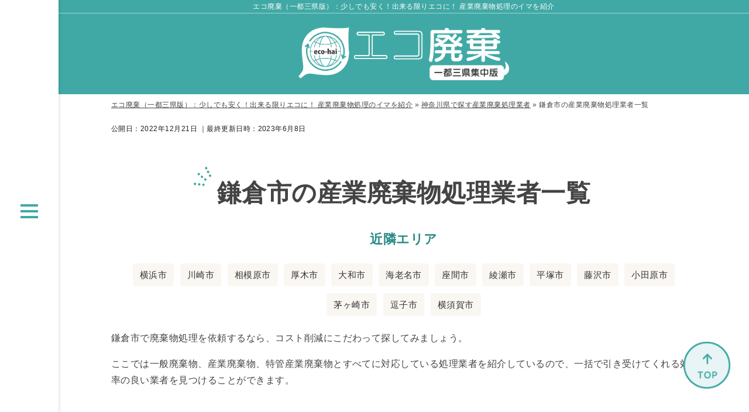

--- FILE ---
content_type: text/html; charset=UTF-8
request_url: https://www.sanpai-collect.net/kanagawa/kamakura.html
body_size: 9712
content:
<!DOCTYPE html>
<html lang="ja" prefix="og: http://ogp.me/ns#">
<head>

<meta http-equiv="Content-Type" content="text/html; charset=utf-8" />
<meta name="viewport" content="width=device-width, initial-scale=1.0">
<title>鎌倉市でコスト削減できる産業廃棄物処理業者を紹介</title>
<meta name="description" content="鎌倉市でコスト削減できる産業廃棄物処理業者を紹介しています。許可情報やサービス内容、設備情報などを一覧でまとめているので、各社を比較検討しやすくなっています。少しでもコストを抑えて、効率の良い運営を目指しましょう。">
<meta name="keywords" content="産業廃棄,鎌倉市">
<meta name="format-detection" content="telephone=no">


<!-- 共通項目 -->
<meta property="og:locale" content="ja_JP" />
<meta property="og:type" content="article" />
<meta property="og:title" content="鎌倉市でコスト削減できる産業廃棄物処理業者を紹介" />
<meta property="og:url" content="https://www.sanpai-collect.net/kanagawa/kamakura.html" />
<meta property="og:image" content="" />
<meta property="og:site_name"  content="エコ廃棄（一都三県版）：少しでも安く！出来る限りエコに！ 産業廃棄物処理のイマを紹介" />
<meta property="og:description" content="鎌倉市でコスト削減できる産業廃棄物処理業者を紹介しています。許可情報やサービス内容、設備情報などを一覧でまとめているので、各社を比較検討しやすくなっています。少しでもコストを抑えて、効率の良い運営を目指しましょう。" />

<!-- preload -->


<link rel="preload" href="https://www.sanpai-collect.net/wp/wp-content/themes/wp001j/img/logo-white.png" as="image">


<!-- CSS -->
<link rel="stylesheet" href="https://www.sanpai-collect.net/wp/wp-content/themes/wp001j/normalize.css">
<link rel="stylesheet" href="https://www.sanpai-collect.net/wp/wp-content/themes/wp001j/common.css">
<link rel="stylesheet" href="https://www.sanpai-collect.net/wp/wp-content/themes/wp001j/edit.css">

<script src="https://www.sanpai-collect.net/wp/wp-content/themes/wp001j/js/viewport-extra.min.js"></script>
<script>new ViewportExtra(375)</script>

<!-- Analytics -->
<link rel="dns-prefetch" href="https://ajax.googleapis.com">
<link rel="preload" as="script" href="https://ajax.googleapis.com/ajax/libs/jquery/3.1.1/jquery.min.js">
<script src="https://ajax.googleapis.com/ajax/libs/jquery/3.1.1/jquery.min.js"></script>

<script src="https://www.sanpai-collect.net/wp/wp-content/themes/wp001j/js/common-min.js"></script>
<script type="text/javascript" src="https://www.sanpai-collect.net/wp/wp-content/themes/wp001j/js/accordion.js"></script>

<script>
(function(w,d,s,l,i){w[l]=w[l]||[];w[l].push({'gtm.start':
new Date().getTime(),event:'gtm.js'});var f=d.getElementsByTagName(s)[0],
j=d.createElement(s),dl=l!='dataLayer'?'&l='+l:'';j.async=true;j.src=
'https://www.googletagmanager.com/gtm.js?id='+i+dl;f.parentNode.insertBefore(j,f);
})(window,document,'script','dataLayer','GTM-WTN8G4L'); </script>
<script type="application/ld+json">
{
  "@context": "https://schema.org",
  "@type": "WebPage",

  "datePublished": "2022-12-21T13:03:27+09:00",
  "dateModified": "2023-06-08T17:20:38+09:00"
}
</script>

<!--[if lt IE 9]>
<script src="http://html5shiv.googlecode.com/svn/trunk/html5.js"></script>
<script src="https://oss.maxcdn.com/respond/1.4.2/respond.min.js"></script>
<![endif]-->

</head>
<body>
<!-- Google Tag Manager (noscript) -->
<noscript><iframe src="https://www.googletagmanager.com/ns.html?id=GTM-WTN8G4L"
height="0" width="0" style="display:none;visibility:hidden"></iframe></noscript>
<!-- End Google Tag Manager (noscript) --><header class="header-area low">

	<div class="header-area__sitename"><a class="header-area__link" href="/">エコ廃棄（一都三県版）：少しでも安く！出来る限りエコに！ 産業廃棄物処理のイマを紹介</a></div>
	<div class="mainvisual low">
		<div class="mainvisual-logo">
			<a href="/"><img src="https://www.sanpai-collect.net/wp/wp-content/themes/wp001j/img/logo-white.png" alt="エコ廃棄（一都三県版）：少しでも安く！出来る限りエコに！ 産業廃棄物処理のイマを紹介" width="712" height="245"></a>
		</div>
	</div>	

	<div class="gnavi-area gnavi-area--slide-right">

	<div class="gnavi-area-scroll">
		<div class="gnavi-area-scroll__inner">

			<div class="gnavi-area-logo for-sp">
				<img src="https://www.sanpai-collect.net/wp/wp-content/themes/wp001j/img/logo.png" alt="エコ廃棄（一都三県版）：少しでも安く！出来る限りエコに！ 産業廃棄物処理のイマを紹介">
			</div>
		
		<div class="gnavi-area-menu">

		<ul class="gnavi-list js-gnavi-list">
				<li class="gnavi-list__item js-gnavi-list">
			<a href="https://www.sanpai-collect.net/saga/" class="gnavi-list__link gnavi-list__link--menu">佐賀県で探す産業廃棄物処理業者</a>

				<ul class="gnavi-list__sub">
		
		<li class="gnavi-list__item"><a href="https://www.sanpai-collect.net/saga/" class="gnavi-list__link">佐賀県で探す産業廃棄物処理業者_TOP</a></li>
		
		
				<li class="gnavi-list__item"><a href="https://www.sanpai-collect.net/saga/saga_city.html" class="gnavi-list__link no-sub">佐賀市の産業廃棄物処理業者一覧</a></li>
						
		
		</ul>
		
		</li>
						<li class="gnavi-list__item js-gnavi-list">
			<a href="https://www.sanpai-collect.net/tokyo/" class="gnavi-list__link gnavi-list__link--menu">東京都で探す産業廃棄処理業者</a>

				<ul class="gnavi-list__sub">
		
		<li class="gnavi-list__item"><a href="https://www.sanpai-collect.net/tokyo/" class="gnavi-list__link">東京都で探す産業廃棄処理業者_TOP</a></li>
		
		
				<li class="gnavi-list__item"><a href="https://www.sanpai-collect.net/tokyo/chiyoda.html" class="gnavi-list__link no-sub">千代田区の産業廃棄物処理業者一覧</a></li>
				<li class="gnavi-list__item"><a href="https://www.sanpai-collect.net/tokyo/chuo.html" class="gnavi-list__link no-sub">中央区の産業廃棄物処理業者一覧</a></li>
				<li class="gnavi-list__item"><a href="https://www.sanpai-collect.net/tokyo/minato.html" class="gnavi-list__link no-sub">港区の産業廃棄物処理業者一覧</a></li>
				<li class="gnavi-list__item"><a href="https://www.sanpai-collect.net/tokyo/shinjuku.html" class="gnavi-list__link no-sub">新宿区の産業廃棄物処理業者一覧</a></li>
				<li class="gnavi-list__item"><a href="https://www.sanpai-collect.net/tokyo/bunkyo.html" class="gnavi-list__link no-sub">文京区の産業廃棄物処理業者一覧</a></li>
				<li class="gnavi-list__item"><a href="https://www.sanpai-collect.net/tokyo/taitou.html" class="gnavi-list__link no-sub">台東区の産業廃棄物処理業者一覧</a></li>
				<li class="gnavi-list__item"><a href="https://www.sanpai-collect.net/tokyo/sumida.html" class="gnavi-list__link no-sub">墨田区の産業廃棄物処理業者一覧</a></li>
				<li class="gnavi-list__item"><a href="https://www.sanpai-collect.net/tokyo/koutou.html" class="gnavi-list__link no-sub">江東区の産業廃棄物処理業者一覧</a></li>
				<li class="gnavi-list__item"><a href="https://www.sanpai-collect.net/tokyo/shinagawa.html" class="gnavi-list__link no-sub">品川区の産業廃棄物処理業者一覧</a></li>
				<li class="gnavi-list__item"><a href="https://www.sanpai-collect.net/tokyo/meguro.html" class="gnavi-list__link no-sub">目黒区の産業廃棄物処理業者一覧</a></li>
				<li class="gnavi-list__item"><a href="https://www.sanpai-collect.net/tokyo/ota.html" class="gnavi-list__link no-sub">大田区の産業廃棄物処理業者一覧</a></li>
				<li class="gnavi-list__item"><a href="https://www.sanpai-collect.net/tokyo/setagaya.html" class="gnavi-list__link no-sub">世田谷区の産業廃棄物処理業者一覧</a></li>
				<li class="gnavi-list__item"><a href="https://www.sanpai-collect.net/tokyo/shibuya.html" class="gnavi-list__link no-sub">渋谷区の産業廃棄物処理業者一覧</a></li>
				<li class="gnavi-list__item"><a href="https://www.sanpai-collect.net/tokyo/nakano.html" class="gnavi-list__link no-sub">中野区の産業廃棄物処理業者一覧</a></li>
				<li class="gnavi-list__item"><a href="https://www.sanpai-collect.net/tokyo/suginami.html" class="gnavi-list__link no-sub">杉並区の産業廃棄物処理業者一覧</a></li>
				<li class="gnavi-list__item"><a href="https://www.sanpai-collect.net/tokyo/toshima.html" class="gnavi-list__link no-sub">豊島区の産業廃棄物処理業者一覧</a></li>
				<li class="gnavi-list__item"><a href="https://www.sanpai-collect.net/tokyo/kita.html" class="gnavi-list__link no-sub">北区の産業廃棄物処理業者一覧</a></li>
				<li class="gnavi-list__item"><a href="https://www.sanpai-collect.net/tokyo/arakawa.html" class="gnavi-list__link no-sub">荒川区の産業廃棄物処理業者一覧</a></li>
				<li class="gnavi-list__item"><a href="https://www.sanpai-collect.net/tokyo/itabashi.html" class="gnavi-list__link no-sub">板橋区の産業廃棄物処理業者一覧</a></li>
				<li class="gnavi-list__item"><a href="https://www.sanpai-collect.net/tokyo/nerima.html" class="gnavi-list__link no-sub">練馬区の産業廃棄物処理業者一覧</a></li>
				<li class="gnavi-list__item"><a href="https://www.sanpai-collect.net/tokyo/adachi.html" class="gnavi-list__link no-sub">足立区の産業廃棄物処理業者一覧</a></li>
				<li class="gnavi-list__item"><a href="https://www.sanpai-collect.net/tokyo/katsushika.html" class="gnavi-list__link no-sub">葛飾区の産業廃棄物処理業者一覧</a></li>
				<li class="gnavi-list__item"><a href="https://www.sanpai-collect.net/tokyo/edogawa.html" class="gnavi-list__link no-sub">江戸川区の産業廃棄物処理業者一覧</a></li>
				<li class="gnavi-list__item"><a href="https://www.sanpai-collect.net/tokyo/hachioji.html" class="gnavi-list__link no-sub">八王子市の産業廃棄物処理業者一覧</a></li>
				<li class="gnavi-list__item"><a href="https://www.sanpai-collect.net/tokyo/tachikawa.html" class="gnavi-list__link no-sub">立川市の産業廃棄物処理業者一覧</a></li>
				<li class="gnavi-list__item"><a href="https://www.sanpai-collect.net/tokyo/musashino.html" class="gnavi-list__link no-sub">武蔵野市の産業廃棄物処理業者一覧</a></li>
				<li class="gnavi-list__item"><a href="https://www.sanpai-collect.net/tokyo/mitaka.html" class="gnavi-list__link no-sub">三鷹市の産業廃棄物処理業者一覧</a></li>
				<li class="gnavi-list__item"><a href="https://www.sanpai-collect.net/tokyo/oume.html" class="gnavi-list__link no-sub">青梅市の産業廃棄物処理業者一覧</a></li>
				<li class="gnavi-list__item"><a href="https://www.sanpai-collect.net/tokyo/fuchu.html" class="gnavi-list__link no-sub">府中市の産業廃棄物処理業者一覧</a></li>
				<li class="gnavi-list__item"><a href="https://www.sanpai-collect.net/tokyo/akishima.html" class="gnavi-list__link no-sub">昭島市の産業廃棄物処理業者一覧</a></li>
				<li class="gnavi-list__item"><a href="https://www.sanpai-collect.net/tokyo/chofu.html" class="gnavi-list__link no-sub">調布市の産業廃棄物処理業者一覧</a></li>
				<li class="gnavi-list__item"><a href="https://www.sanpai-collect.net/tokyo/machida.html" class="gnavi-list__link no-sub">町田市の産業廃棄物処理業者一覧</a></li>
				<li class="gnavi-list__item"><a href="https://www.sanpai-collect.net/tokyo/koganei.html" class="gnavi-list__link no-sub">小金井市の産業廃棄物処理業者一覧</a></li>
				<li class="gnavi-list__item"><a href="https://www.sanpai-collect.net/tokyo/kodaira.html" class="gnavi-list__link no-sub">小平市の産業廃棄物処理業者一覧</a></li>
				<li class="gnavi-list__item"><a href="https://www.sanpai-collect.net/tokyo/hino.html" class="gnavi-list__link no-sub">日野市の産業廃棄物処理業者一覧</a></li>
				<li class="gnavi-list__item"><a href="https://www.sanpai-collect.net/tokyo/higashimurayama.html" class="gnavi-list__link no-sub">東村山市の産業廃棄物処理業者一覧</a></li>
				<li class="gnavi-list__item"><a href="https://www.sanpai-collect.net/tokyo/kokubunji.html" class="gnavi-list__link no-sub">国分寺市の産業廃棄物処理業者一覧</a></li>
				<li class="gnavi-list__item"><a href="https://www.sanpai-collect.net/tokyo/kunitachi.html" class="gnavi-list__link no-sub">国立市の産業廃棄物処理業者一覧</a></li>
				<li class="gnavi-list__item"><a href="https://www.sanpai-collect.net/tokyo/fussa.html" class="gnavi-list__link no-sub">福生市の産業廃棄物処理業者一覧</a></li>
				<li class="gnavi-list__item"><a href="https://www.sanpai-collect.net/tokyo/komae.html" class="gnavi-list__link no-sub">狛江市の産業廃棄物処理業者一覧</a></li>
				<li class="gnavi-list__item"><a href="https://www.sanpai-collect.net/tokyo/kiyose.html" class="gnavi-list__link no-sub">清瀬市の産業廃棄物処理業者一覧</a></li>
				<li class="gnavi-list__item"><a href="https://www.sanpai-collect.net/tokyo/higashikurume.html" class="gnavi-list__link no-sub">東久留米市の産業廃棄物処理業者一覧</a></li>
				<li class="gnavi-list__item"><a href="https://www.sanpai-collect.net/tokyo/musashimurayama.html" class="gnavi-list__link no-sub">武蔵村山市の産業廃棄物処理業者一覧</a></li>
				<li class="gnavi-list__item"><a href="https://www.sanpai-collect.net/tokyo/tama.html" class="gnavi-list__link no-sub">多摩市の産業廃棄物処理業者一覧</a></li>
				<li class="gnavi-list__item"><a href="https://www.sanpai-collect.net/tokyo/akiruno.html" class="gnavi-list__link no-sub">あきる野市の産業廃棄物処理業者一覧</a></li>
				<li class="gnavi-list__item"><a href="https://www.sanpai-collect.net/tokyo/nishitokyo.html" class="gnavi-list__link no-sub">西東京市の産業廃棄物処理業者一覧</a></li>
				<li class="gnavi-list__item"><a href="https://www.sanpai-collect.net/tokyo/inagi.html" class="gnavi-list__link no-sub">稲城市の産業廃棄物処理業者一覧</a></li>
				<li class="gnavi-list__item"><a href="https://www.sanpai-collect.net/tokyo/hamura.html" class="gnavi-list__link no-sub">羽村市の産業廃棄物処理業者一覧</a></li>
				<li class="gnavi-list__item"><a href="https://www.sanpai-collect.net/tokyo/toka.html" class="gnavi-list__link no-sub">その他都下エリアの産業廃棄物処理業者一覧</a></li>
						
		
		</ul>
		
		</li>
						<li class="gnavi-list__item js-gnavi-list">
			<a href="https://www.sanpai-collect.net/kanagawa/" class="gnavi-list__link gnavi-list__link--menu">神奈川県で探す産業廃棄処理業者</a>

				<ul class="gnavi-list__sub">
		
		<li class="gnavi-list__item"><a href="https://www.sanpai-collect.net/kanagawa/" class="gnavi-list__link">神奈川県で探す産業廃棄処理業者_TOP</a></li>
		
		
				<li class="gnavi-list__item"><a href="https://www.sanpai-collect.net/kanagawa/yokohama.html" class="gnavi-list__link no-sub">横浜市の産業廃棄物処理業者一覧</a></li>
				<li class="gnavi-list__item"><a href="https://www.sanpai-collect.net/kanagawa/kawasaki.html" class="gnavi-list__link no-sub">川崎市の産業廃棄物処理業者一覧</a></li>
				<li class="gnavi-list__item"><a href="https://www.sanpai-collect.net/kanagawa/sagamihara.html" class="gnavi-list__link no-sub">相模原市の産業廃棄物処理業者一覧</a></li>
				<li class="gnavi-list__item"><a href="https://www.sanpai-collect.net/kanagawa/yokosuka.html" class="gnavi-list__link no-sub">横須賀市の産業廃棄物処理業者一覧</a></li>
				<li class="gnavi-list__item"><a href="https://www.sanpai-collect.net/kanagawa/hiratsuka.html" class="gnavi-list__link no-sub">平塚市の産業廃棄物処理業者一覧</a></li>
				<li class="gnavi-list__item"><a href="https://www.sanpai-collect.net/kanagawa/kamakura.html" class="gnavi-list__link no-sub">鎌倉市の産業廃棄物処理業者一覧</a></li>
				<li class="gnavi-list__item"><a href="https://www.sanpai-collect.net/kanagawa/fujisawa.html" class="gnavi-list__link no-sub">藤沢市の産業廃棄物処理業者一覧</a></li>
				<li class="gnavi-list__item"><a href="https://www.sanpai-collect.net/kanagawa/odawara.html" class="gnavi-list__link no-sub">小田原市の産業廃棄物処理業者一覧</a></li>
				<li class="gnavi-list__item"><a href="https://www.sanpai-collect.net/kanagawa/chigasaki.html" class="gnavi-list__link no-sub">茅ヶ崎市の産業廃棄物処理業者一覧</a></li>
				<li class="gnavi-list__item"><a href="https://www.sanpai-collect.net/kanagawa/zushi.html" class="gnavi-list__link no-sub">逗子市の産業廃棄物処理業者一覧</a></li>
				<li class="gnavi-list__item"><a href="https://www.sanpai-collect.net/kanagawa/atugi.html" class="gnavi-list__link no-sub">厚木市の産業廃棄物処理業者一覧</a></li>
				<li class="gnavi-list__item"><a href="https://www.sanpai-collect.net/kanagawa/yamato.html" class="gnavi-list__link no-sub">大和市の産業廃棄物処理業者一覧</a></li>
				<li class="gnavi-list__item"><a href="https://www.sanpai-collect.net/kanagawa/ebina.html" class="gnavi-list__link no-sub">海老名市の産業廃棄物処理業者一覧</a></li>
				<li class="gnavi-list__item"><a href="https://www.sanpai-collect.net/kanagawa/zama.html" class="gnavi-list__link no-sub">座間市の産業廃棄物処理業者一覧</a></li>
				<li class="gnavi-list__item"><a href="https://www.sanpai-collect.net/kanagawa/ayase.html" class="gnavi-list__link no-sub">綾瀬市の産業廃棄物処理業者一覧</a></li>
						
		
		</ul>
		
		</li>
						<li class="gnavi-list__item js-gnavi-list">
			<a href="https://www.sanpai-collect.net/chiba/" class="gnavi-list__link gnavi-list__link--menu">千葉県で探す産業廃棄処理業者</a>

				<ul class="gnavi-list__sub">
		
		<li class="gnavi-list__item"><a href="https://www.sanpai-collect.net/chiba/" class="gnavi-list__link">千葉県で探す産業廃棄処理業者_TOP</a></li>
		
		
				<li class="gnavi-list__item"><a href="https://www.sanpai-collect.net/chiba/chiba_city.html" class="gnavi-list__link no-sub">千葉市の産業廃棄物処理業者一覧</a></li>
				<li class="gnavi-list__item"><a href="https://www.sanpai-collect.net/chiba/hunabashi.html" class="gnavi-list__link no-sub">船橋市の産業廃棄物処理業者一覧</a></li>
				<li class="gnavi-list__item"><a href="https://www.sanpai-collect.net/chiba/matudo.html" class="gnavi-list__link no-sub">松戸市の産業廃棄物処理業者一覧</a></li>
				<li class="gnavi-list__item"><a href="https://www.sanpai-collect.net/chiba/narita.html" class="gnavi-list__link no-sub">成田市の産業廃棄物処理業者一覧</a></li>
				<li class="gnavi-list__item"><a href="https://www.sanpai-collect.net/chiba/sakura.html" class="gnavi-list__link no-sub">佐倉市の産業廃棄物処理業者一覧</a></li>
				<li class="gnavi-list__item"><a href="https://www.sanpai-collect.net/chiba/abiko.html" class="gnavi-list__link no-sub">我孫子市の産業廃棄物処理業者一覧</a></li>
				<li class="gnavi-list__item"><a href="https://www.sanpai-collect.net/chiba/yachiyo.html" class="gnavi-list__link no-sub">八千代市の産業廃棄物処理業者一覧</a></li>
				<li class="gnavi-list__item"><a href="https://www.sanpai-collect.net/chiba/urayasu.html" class="gnavi-list__link no-sub">浦安市の産業廃棄物処理業者一覧</a></li>
						
		
		</ul>
		
		</li>
						<li class="gnavi-list__item js-gnavi-list">
			<a href="https://www.sanpai-collect.net/saitama/" class="gnavi-list__link gnavi-list__link--menu">埼玉県で探す産業廃棄処理業者</a>

				<ul class="gnavi-list__sub">
		
		<li class="gnavi-list__item"><a href="https://www.sanpai-collect.net/saitama/" class="gnavi-list__link">埼玉県で探す産業廃棄処理業者_TOP</a></li>
		
		
				<li class="gnavi-list__item"><a href="https://www.sanpai-collect.net/saitama/saitama_city.html" class="gnavi-list__link no-sub">さいたま市の産業廃棄物処理業者一覧</a></li>
				<li class="gnavi-list__item"><a href="https://www.sanpai-collect.net/saitama/kawagoe.html" class="gnavi-list__link no-sub">川越市の産業廃棄物処理業者一覧</a></li>
				<li class="gnavi-list__item"><a href="https://www.sanpai-collect.net/saitama/kounosu.html" class="gnavi-list__link no-sub">鴻巣市の産業廃棄物処理業者一覧</a></li>
				<li class="gnavi-list__item"><a href="https://www.sanpai-collect.net/saitama/sayama.html" class="gnavi-list__link no-sub">狭山市の産業廃棄物処理業者一覧</a></li>
				<li class="gnavi-list__item"><a href="https://www.sanpai-collect.net/saitama/iruma.html" class="gnavi-list__link no-sub">入間市の産業廃棄物処理業者一覧</a></li>
				<li class="gnavi-list__item"><a href="https://www.sanpai-collect.net/saitama/misato.html" class="gnavi-list__link no-sub">三郷市の産業廃棄物処理業者一覧</a></li>
						
		
		</ul>
		
		</li>
						<li class="gnavi-list__item js-gnavi-list">
			<a href="https://www.sanpai-collect.net/industry/" class="gnavi-list__link gnavi-list__link--menu">業界別に見る産業廃棄物処理</a>

				<ul class="gnavi-list__sub">
		
		<li class="gnavi-list__item"><a href="https://www.sanpai-collect.net/industry/" class="gnavi-list__link">業界別に見る産業廃棄物処理_TOP</a></li>
		
		
				<li class="gnavi-list__item"><a href="https://www.sanpai-collect.net/industry/food.html" class="gnavi-list__link no-sub">「飲食業」における産業廃棄物処理</a></li>
				<li class="gnavi-list__item"><a href="https://www.sanpai-collect.net/industry/manufacturing.html" class="gnavi-list__link no-sub">「製造業」における産業廃棄物処理</a></li>
						
		
		</ul>
		
		</li>
						<li class="gnavi-list__item js-gnavi-list">
			<a href="https://www.sanpai-collect.net/company/" class="gnavi-list__link">企業価値を高めるマテリアルリサイクルと対応業者</a>

		
		
		
		
		</li>
						<li class="gnavi-list__item js-gnavi-list">
			<a href="https://www.sanpai-collect.net/data/" class="gnavi-list__link gnavi-list__link--menu">産業廃棄・一般廃棄の知っトク情報</a>

				<ul class="gnavi-list__sub">
		
		<li class="gnavi-list__item"><a href="https://www.sanpai-collect.net/data/" class="gnavi-list__link">産業廃棄・一般廃棄の知っトク情報_TOP</a></li>
		
		
				<li class="gnavi-list__item"><a href="https://www.sanpai-collect.net/data/cost.html" class="gnavi-list__link no-sub">産業廃棄物の処理費用の相場について</a></li>
				<li class="gnavi-list__item"><a href="https://www.sanpai-collect.net/data/law.html" class="gnavi-list__link no-sub">必ず知っておきたい「廃棄物処理法」とは？</a></li>
				<li class="gnavi-list__item"><a href="https://www.sanpai-collect.net/data/flow.html" class="gnavi-list__link no-sub">産業廃棄物を処理するまでの流れ</a></li>
				<li class="gnavi-list__item"><a href="https://www.sanpai-collect.net/data/kind.html" class="gnavi-list__link no-sub">産業廃棄物は全部で20種類に分けられる</a></li>
				<li class="gnavi-list__item"><a href="https://www.sanpai-collect.net/data/type.html" class="gnavi-list__link no-sub">特別管理産業廃棄物・特別管理一般廃棄物の種類</a></li>
				<li class="gnavi-list__item"><a href="https://www.sanpai-collect.net/data/process.html" class="gnavi-list__link no-sub">どのような産業廃棄物でも処理・処分が必要</a></li>
				<li class="gnavi-list__item"><a href="https://www.sanpai-collect.net/data/stock.html" class="gnavi-list__link no-sub">産業廃棄物の保管基準</a></li>
				<li class="gnavi-list__item"><a href="https://www.sanpai-collect.net/data/sanpai.html" class="gnavi-list__link no-sub">産業廃棄物に関する資格</a></li>
				<li class="gnavi-list__item"><a href="https://www.sanpai-collect.net/data/ippan.html" class="gnavi-list__link no-sub">一般廃棄物に関する資格</a></li>
				<li class="gnavi-list__item"><a href="https://www.sanpai-collect.net/data/manifesto.html" class="gnavi-list__link no-sub">産業廃棄物の「マニュフェスト」知ってますか？</a></li>
				<li class="gnavi-list__item"><a href="https://www.sanpai-collect.net/data/trouble.html" class="gnavi-list__link no-sub">よくある廃棄物処理のトラブル</a></li>
				<li class="gnavi-list__item"><a href="https://www.sanpai-collect.net/data/sokusinhou.html" class="gnavi-list__link no-sub">知ってますか？「資源有効利用促進法」</a></li>
						
		
		</ul>
		
		</li>
						<li class="gnavi-list__item js-gnavi-list">
			<a href="https://www.sanpai-collect.net/host/" class="gnavi-list__link">運営会社情報</a>

		
		
		
		
		</li>
				

		</ul>

		</div>
		</div>
	</div>

	<div class="gnavi-area-bar">

	<div class="gnavi-btn-box js-gnavi-btn">
	<a class="gnavi-btn">
	<span></span>
	<span></span>
	<span></span>
	</a>
	</div>


	</div>

</div><!--/gnavi-area-->

</header>

<main class="main-area low">
<div class="l-center">

<div id="pankuzu" itemscope itemtype="http://schema.org/BreadcrumbList"><span itemprop="itemListElement" itemscope itemtype="http://schema.org/ListItem"><a itemprop="item" href="https://www.sanpai-collect.net"><span itemprop="name">エコ廃棄（一都三県版）：少しでも安く！出来る限りエコに！ 産業廃棄物処理のイマを紹介</span></a><meta itemprop="position" content="1" /></span>&nbsp;&raquo;&nbsp;<span itemprop="itemListElement" itemscope itemtype="http://schema.org/ListItem"><a itemprop="item" href="https://www.sanpai-collect.net/kanagawa/"><span itemprop="name">神奈川県で探す産業廃棄処理業者</span></a><meta itemprop="position" content="2" /></span>&nbsp;&raquo;&nbsp;<span itemprop="itemListElement" itemscope itemtype="http://schema.org/ListItem"><span itemprop="name">鎌倉市の産業廃棄物処理業者一覧</span><meta itemprop="position" content="3" /></span>
</div><!-- /#pankuzu -->

<!-- 公開日と更新日取得 ||ここから -->
<div class="timearea">
<time datetime="2022/12/21" itemprop="datepublished">公開日：2022年12月21日</time>
<time datetime="2023/06/08" itemprop="modified"> ｜最終更新日時：2023年6月8日</time>
</div>
<!-- 公開日と更新日取得 ||ここまで -->
	
<h1>鎌倉市の産業廃棄物処理業者一覧</h1>


  <div class="nearby-area">
<p class="catch-fs22 txt-green">近隣エリア</p>
<a href="https://www.sanpai-collect.net/kanagawa/yokohama.html">横浜市</a>
<a href="https://www.sanpai-collect.net/kanagawa/kawasaki.html">川崎市</a>
<a href="https://www.sanpai-collect.net/kanagawa/sagamihara.html">相模原市</a>
<a href="https://www.sanpai-collect.net/kanagawa/atugi.html">厚木市</a>
<a href="https://www.sanpai-collect.net/kanagawa/yamato.html">大和市</a>
<a href="https://www.sanpai-collect.net/kanagawa/ebina.html">海老名市</a>
<a href="https://www.sanpai-collect.net/kanagawa/zama.html">座間市</a>
<a href="https://www.sanpai-collect.net/kanagawa/ayase.html">綾瀬市</a>
<a href="https://www.sanpai-collect.net/kanagawa/hiratsuka.html">平塚市</a>
<a href="https://www.sanpai-collect.net/kanagawa/fujisawa.html">藤沢市</a>
<a href="https://www.sanpai-collect.net/kanagawa/odawara.html">小田原市</a>
<a href="https://www.sanpai-collect.net/kanagawa/chigasaki.html">茅ヶ崎市</a>
<a href="https://www.sanpai-collect.net/kanagawa/zushi.html">逗子市</a>
<a href="https://www.sanpai-collect.net/kanagawa/yokosuka.html">横須賀市</a>
</div>

<p>鎌倉市で廃棄物処理を依頼するなら、コスト削減にこだわって探してみましょう。</p>
<p>ここでは一般廃棄物、産業廃棄物、特管産業廃棄物とすべてに対応している処理業者を紹介しているので、一括で引き受けてくれる効率の良い業者を見つけることができます。</p>

<!-- -----↓開始↓----- -->
<h2>株式会社テクノ・トランス</h2>
<div class="l-float">
<div class="l-float__center"><img src="../wp/wp-content/uploads/2-6-1technotrans.png" alt="株式会社テクノ・トランス">
<div class="caption">引用元HP：株式会社テクノ・トランス公式HP<br>http://www.technotrans.jp/</div>
</div>
</div>

<h3>株式会社テクノ・トランスが取得している<br class="sp_br">許可情報</h3>
<table>
<tbody>
<tr>
<th>一般廃棄物</th>
<td>自治体数：2</td>
</tr>
<tr>
<th>産業廃棄物</th>
<td>許可件数：3<br>
└収集運搬(保積有/無)<br>
└中間処理
</td>
</tr>
<tr>
<th>特管産業廃棄物</th>
<td>許可件数：1<br>
└収集運搬(保積無)
</td>
</tr>
</tbody></table>

<div class="icon-title point">廃棄事業への主な取り組み・<br class="sp_br">サービス内容</div>
<p>テクノ・トランスは、産業廃棄物だけではなく、文書・家電・一般ごみ・粗大ごみに対応している廃棄物処理業者です。文書は、伝票類や会計書類、カルテ・レセプト等の個人情報、書類、FD・CDを大型シュレッダでまとめて処理しており、オフィスや官公庁、学校法人や病院などで、情報を守りながらごみを処分することが可能です。</p>
<p>家電はテレビや冷蔵庫などリサイクル法対象家電に対応しています、産業廃棄物はパソコン・事務家具等の事務系産廃から建設系産廃まで。幅広く収集運搬、処分の許可業者となっています。</p>
<div class="icon-title point">設備・技術について</div>
<p>テクノ・トランスでは、産業廃棄物の中間処理を提供しています。2002年に産業廃棄物処分業許可、2008年に一般廃棄物処理施設設置許可をそれぞれ取得後、産廃・一廃を併設した地域密着のリサイクル拠点を設け、幅広い廃棄物処理を行っています。</p>
<p>対象品目は、廃プラスチック類、紙くず、木くず、繊維くず、ゴムくず、金属くず、ガラスくず及び陶磁器くずなど。幅広い廃棄物処理を扱い地域の環境衛生に努めています。</p>

<h3>株式会社テクノ・トランスの基本情報</h3>
<table>
<tbody>
<tr>
<th style="background: #e5e5e5;color: #111;">本社所在地</th>
<td>神奈川県鎌倉市手広6-2-5</td>
</tr>
<tr>
<th style="background: #e5e5e5;color: #111;">定休日</th>
<td>記載なし</td>
</tr>
<tr>
<th style="background: #e5e5e5;color: #111;">営業時間</th>
<td>記載なし</td>
</tr>
<tr>
<th style="background: #e5e5e5;color: #111;">連絡先TEL</th>
<td>0467-39-1639</td>
</tr>
</tbody></table>

<div class="btn-web"><a href="http://www.technotrans.jp/
" target="_blank" rel="nofollow">株式会社テクノ・トランスに<br class="sp_br">問い合わせる</a></div>
<!-- -----↑終了↑----- -->

<!-- -----↓開始↓----- -->
<h2>株式会社神中運輸</h2>
<div class="l-float">
<div class="l-float__center"><img src="../wp/wp-content/uploads/2-6-2jinchu.png" alt="株式会社神中運輸">
<div class="caption">引用元HP：株式会社神中運輸公式HP<br>http://jinchu-gr.co.jp/index.html</div>
</div>
</div>

<h3>株式会社神中運輸が取得している許可情報</h3>
<table>
<tbody>
<tr>
<th>一般廃棄物</th>
<td>自治体数：2</td>
</tr>
<tr>
<th>産業廃棄物</th>
<td>許可件数：2<br>
└収集運搬(保積有/無)
</td>
</tr>
<tr>
<th>特管産業廃棄物</th>
<td>許可件数：1<br>
└収集運搬(保積無)
</td>
</tr>
</tbody></table>

<div class="icon-title point">廃棄事業への主な取り組み・<br class="sp_br">サービス内容</div>
<p>神中運輸は神奈川県の廃棄物処理業者です。事業所から排出される事業系一般廃棄物及び産業廃棄物の収集運搬、さらには一般家庭から出る廃棄物の回収並びに持ち込みに対応可能です。またテレビ・冷蔵庫・洗濯機など、家電リサイクル法の対象品の回収も行っています。</p>
<p>廃棄物の他にも、廃水槽や排水管の清掃、浄化槽の維持管理や貯水槽維持管理も実施しています。ごみ収集と清掃を両方提供しながら、広く地域の環境保全に努めています。</p>
<div class="icon-title point">設備・技術について</div>
<p>貯水槽維持管理では、マンション・ビル・工場・学校等に設置されている受水槽（貯水槽）や高架水槽の清掃を、貯水槽専用車及び専用道具を用いて清掃します。</p>
<p>各種排水槽清掃では、汚水槽・雑排水槽・グリストラップ・ディスポーザー処理槽を、バキューム車や汚泥吸引車、必要に応じて高圧洗浄車を用いて槽内を清掃することが可能です。</p>

<h3>株式会社神中運輸の基本情報</h3>
<table>
<tbody>
<tr>
<th style="background: #e5e5e5;color: #111;">本社所在地</th>
<td>神奈川県鎌倉市大町4-1-35</td>
</tr>
<tr>
<th style="background: #e5e5e5;color: #111;">定休日</th>
<td>記載なし</td>
</tr>
<tr>
<th style="background: #e5e5e5;color: #111;">営業時間</th>
<td>記載なし</td>
</tr>
<tr>
<th style="background: #e5e5e5;color: #111;">連絡先TEL</th>
<td>0467-22-2205</td>
</tr>
</tbody></table>

<div class="btn-web"><a href="http://jinchu-gr.co.jp/index.html
" target="_blank" rel="nofollow">株式会社神中運輸に<br class="sp_br">問い合わせる</a></div>
<!-- -----↑終了↑----- -->

<!-- -----↓開始↓----- -->
<h2>有限会社ハンズ</h2>
<div class="l-float">
<div class="l-float__center"><img src="../wp/wp-content/uploads/2-6-3hands.png" alt="有限会社ハンズ">
<div class="caption">引用元HP：有限会社ハンズ公式HP<br>https://www.handsweb.jp/index.html</div>
</div>
</div>

<h3>有限会社ハンズが取得している許可情報</h3>
<table>
<tbody>
<tr>
<th>一般廃棄物</th>
<td>自治体数：2</td>
</tr>
<tr>
<th>産業廃棄物</th>
<td>許可件数：3<br>
└収集運搬(保積無)
</td>
</tr>
<tr>
<th>特管産業廃棄物</th>
<td>許可件数：2<br>
└収集運搬(保積無)
</td>
</tr>
</tbody></table>

<div class="icon-title point">廃棄事業への主な取り組み・<br class="sp_br">サービス内容</div>
<p>ハンズは逗子市に本社を置く廃棄物処理業者です。一般・産業廃棄物の両方に対応しており、地域の環境保全に努めています。</p>
<p>リサイクル・資源回収、粗大ゴミ・引っ越しゴミ・遺品整理、事業系ゴミ等、要望に合わせ速やかに回収、運搬、処理を行います。</p>
<p>また、店舗内設備の清掃・洗浄・点検・設置工事等も行い、飲食店、販売店等の店舗内設備の清掃、管理、メンテナンスはもちろんの事、ビル・マンションの清掃、管理、メンテナンス、水詰修理等にも対応可能。廃棄物処理と設備清掃の両方を提供しているため、店舗の環境をコストを抑えつつ清潔に保つことができます。</p>
<div class="icon-title point">設備・技術について</div>
<p>風圧バキューム車を保有しており、爆発性、毒性、感染性を持ち、健康又は生活環境に係る被害を生ずるおそれがある廃棄物の収集運搬を行っています。</p>
<p>また清掃についても高い技術を提供しています。調理場から出る排水でグリストラップには油、生ゴミ等が溜っており、そのままの状態で放置すると、悪臭や排水管詰まりの原因となります。</p>
<p>ハンズでは専門のスタッフが専用機材を使って綺麗に洗浄します。</p>

<h3>有限会社ハンズの基本情報</h3>
<table>
<tbody>
<tr>
<th style="background: #e5e5e5;color: #111;">本社所在地</th>
<td>神奈川県鎌倉市由比ヶ浜3-4-11</td>
</tr>
<tr>
<th style="background: #e5e5e5;color: #111;">定休日</th>
<td>記載なし</td>
</tr>
<tr>
<th style="background: #e5e5e5;color: #111;">営業時間</th>
<td>記載なし</td>
</tr>
<tr>
<th style="background: #e5e5e5;color: #111;">連絡先TEL</th>
<td>046-879-2337</td>
</tr>
</tbody></table>

<div class="btn-web"><a href="https://www.handsweb.jp/index.html
" target="_blank" rel="nofollow">有限会社ハンズに<br class="sp_br">問い合わせる</a></div>
<!-- -----↑終了↑----- -->

<!-- -----↓開始↓----- -->
<h2>株式会社神奈川保健事業社</h2>
<div class="l-float">
<div class="l-float__center"><img src="../wp/wp-content/uploads/2-6-4kanagawahokenn.png" alt="株式会社神奈川保健事業社">
<div class="caption">引用元HP：株式会社神奈川保健事業社公式HP<br>http://www.khj.co.jp/index.html</div>
</div>
</div>

<h3>株式会社神奈川保健事業社が取得している<br class="sp_br">許可情報</h3>
<table>
<tbody>
<tr>
<th>一般廃棄物</th>
<td>自治体数：3</td>
</tr>
<tr>
<th>産業廃棄物</th>
<td>許可件数：5<br>
└収集運搬(保積無)<br>
└中間処理
</td>
</tr>
<tr>
<th>特管産業廃棄物</th>
<td>許可件数：3<br>
└収集運搬(保積無)
</td>
</tr>
</tbody></table>

<div class="icon-title point">廃棄事業への主な取り組み・<br class="sp_br">サービス内容</div>
<p>神奈川保健事業社は多様な産業廃棄物の収集運搬を行います。燃え殻、汚泥、廃油、廃酸、廃アルカリ、廃プラスチック類などに対応し、相談により多様なごみの処理に応じることが可能です。収集した廃棄物は福浦リサイクルセンターにて中間処理を行い、ごみの資源化を行います。</p>
<p>他にも工事、施設管理、清掃と、幅広く安全な環境を整える事業を提供しています。工事は給排水管のリニューアルを提供しており、各種の調査法により現在の給排水管の劣化具合を診断し、適する修復サービスを行います。</p>
<div class="icon-title point">設備・技術について</div>
<p>産業廃棄物の収集車輛は、ダンプ車、 アームロール車、破砕車、破砕車、機械車、バキューム車などを多数そろえています。また福浦リサイクルセンターでは中間処理を行い、環境への負荷をできる限り少なくしたシステムの実現を目指しています。</p>
<p>福浦リサイクルセンターの特徴は、きめ細かな解体分別処理で埋め立てゼロをめざしており、排出されるごみの種類により、適正かつ効率的な処理方法を提案しています。</p>

<h3>株式会社神奈川保健事業社の基本情報</h3>
<table>
<tbody>
<tr>
<th style="background: #e5e5e5;color: #111;">本社所在地</th>
<td>神奈川県横浜市金沢区鳥浜町4-18</td>
</tr>
<tr>
<th style="background: #e5e5e5;color: #111;">定休日</th>
<td>記載なし</td>
</tr>
<tr>
<th style="background: #e5e5e5;color: #111;">営業時間</th>
<td>記載なし</td>
</tr>
<tr>
<th style="background: #e5e5e5;color: #111;">連絡先TEL</th>
<td>045-772-1431</td>
</tr>
</tbody></table>

<div class="btn-web"><a href="http://www.khj.co.jp/index.html
" target="_blank" rel="nofollow">株式会社神奈川保健事業社に<br class="sp_br">問い合わせる</a></div>
<!-- -----↑終了↑----- -->

<h2>関連リンク</h2>
<div class="nearby-area">
<p class="catch-fs22 txt-green">近隣エリア</p>
<a href="https://www.sanpai-collect.net/kanagawa/yokohama.html">横浜市</a>
<a href="https://www.sanpai-collect.net/kanagawa/kawasaki.html">川崎市</a>
<a href="https://www.sanpai-collect.net/kanagawa/sagamihara.html">相模原市</a>
<a href="https://www.sanpai-collect.net/kanagawa/atugi.html">厚木市</a>
<a href="https://www.sanpai-collect.net/kanagawa/yamato.html">大和市</a>
<a href="https://www.sanpai-collect.net/kanagawa/ebina.html">海老名市</a>
<a href="https://www.sanpai-collect.net/kanagawa/zama.html">座間市</a>
<a href="https://www.sanpai-collect.net/kanagawa/ayase.html">綾瀬市</a>
<a href="https://www.sanpai-collect.net/kanagawa/hiratsuka.html">平塚市</a>
<a href="https://www.sanpai-collect.net/kanagawa/fujisawa.html">藤沢市</a>
<a href="https://www.sanpai-collect.net/kanagawa/odawara.html">小田原市</a>
<a href="https://www.sanpai-collect.net/kanagawa/chigasaki.html">茅ヶ崎市</a>
<a href="https://www.sanpai-collect.net/kanagawa/zushi.html">逗子市</a>
<a href="https://www.sanpai-collect.net/kanagawa/yokosuka.html">横須賀市</a>
</div>

<p class="btn-internal"><a href="https://www.sanpai-collect.net/kanagawa/">神奈川県で探す<br>産業廃棄物処理業者</a></p>









<!-- ピックアップ関連記事 -->
<div class="kanren">
<div class="midasi">ピックアップ関連記事</div>
<ul>
<li><a href="https://www.sanpai-collect.net/">エコ廃棄（一都三県版）：少しでも安く！出来る限りエコに！ 産業廃棄物処理のイマを紹介</a></li>

<li><a href="https://www.sanpai-collect.net/kanagawa/">神奈川県で探す産業廃棄処理業者</a></li>

	 <li><a href="https://www.sanpai-collect.net/kanagawa/fujisawa.html">藤沢市の産業廃棄物処理業者一覧</a></li>


	 <li><a href="https://www.sanpai-collect.net/kanagawa/zama.html">座間市の産業廃棄物処理業者一覧</a></li>


	 <li><a href="https://www.sanpai-collect.net/kanagawa/hiratsuka.html">平塚市の産業廃棄物処理業者一覧</a></li>

</ul>
</div>
<!-- /ピックアップ関連記事 -->






</div>
</main>







<footer class="footer-area">

<div class="l-center">

	<div class="footer-logo"><a class="footer-logo__link" href=""><img src="https://www.sanpai-collect.net/wp/wp-content/themes/wp001j/img/logo.png" alt="エコ廃棄（一都三県版）：少しでも安く！出来る限りエコに！ 産業廃棄物処理のイマを紹介" width="712" height="245" loading="lazy"></a></div>
	

	
<div class="footer-box">
		<p class="footer-menu-title">
			<a href="https://www.sanpai-collect.net/saga/" class="footer-menu-title__link  js-toggle-sp-btn">佐賀県で探す産業廃棄物処理業者</a>
		</p>

	<div class="toggle-sp-content">
	<ul class="footer-menu">
		<li class="footer-menu__item for-sp"><a href="https://www.sanpai-collect.net/saga/" class="footer-menu__link">佐賀県で探す産業廃棄物処理業者_TOP</a></li>

		
		<li class="footer-menu__item"><a href="https://www.sanpai-collect.net/saga/saga_city.html" class="footer-menu__link">佐賀市の産業廃棄物処理業者一覧</a></li>
			 
		</ul>
</div><!--/.toggle-sp-content-->
</div>


<div class="footer-box">
		<p class="footer-menu-title">
			<a href="https://www.sanpai-collect.net/tokyo/" class="footer-menu-title__link  js-toggle-sp-btn">東京都で探す産業廃棄処理業者</a>
		</p>

	<div class="toggle-sp-content">
	<ul class="footer-menu">
		<li class="footer-menu__item for-sp"><a href="https://www.sanpai-collect.net/tokyo/" class="footer-menu__link">東京都で探す産業廃棄処理業者_TOP</a></li>

		
		<li class="footer-menu__item"><a href="https://www.sanpai-collect.net/tokyo/chiyoda.html" class="footer-menu__link">千代田区の産業廃棄物処理業者一覧</a></li>
		<li class="footer-menu__item"><a href="https://www.sanpai-collect.net/tokyo/chuo.html" class="footer-menu__link">中央区の産業廃棄物処理業者一覧</a></li>
		<li class="footer-menu__item"><a href="https://www.sanpai-collect.net/tokyo/minato.html" class="footer-menu__link">港区の産業廃棄物処理業者一覧</a></li>
		<li class="footer-menu__item"><a href="https://www.sanpai-collect.net/tokyo/shinjuku.html" class="footer-menu__link">新宿区の産業廃棄物処理業者一覧</a></li>
		<li class="footer-menu__item"><a href="https://www.sanpai-collect.net/tokyo/bunkyo.html" class="footer-menu__link">文京区の産業廃棄物処理業者一覧</a></li>
		<li class="footer-menu__item"><a href="https://www.sanpai-collect.net/tokyo/taitou.html" class="footer-menu__link">台東区の産業廃棄物処理業者一覧</a></li>
		<li class="footer-menu__item"><a href="https://www.sanpai-collect.net/tokyo/sumida.html" class="footer-menu__link">墨田区の産業廃棄物処理業者一覧</a></li>
		<li class="footer-menu__item"><a href="https://www.sanpai-collect.net/tokyo/koutou.html" class="footer-menu__link">江東区の産業廃棄物処理業者一覧</a></li>
		<li class="footer-menu__item"><a href="https://www.sanpai-collect.net/tokyo/shinagawa.html" class="footer-menu__link">品川区の産業廃棄物処理業者一覧</a></li>
		<li class="footer-menu__item"><a href="https://www.sanpai-collect.net/tokyo/meguro.html" class="footer-menu__link">目黒区の産業廃棄物処理業者一覧</a></li>
		<li class="footer-menu__item"><a href="https://www.sanpai-collect.net/tokyo/ota.html" class="footer-menu__link">大田区の産業廃棄物処理業者一覧</a></li>
		<li class="footer-menu__item"><a href="https://www.sanpai-collect.net/tokyo/setagaya.html" class="footer-menu__link">世田谷区の産業廃棄物処理業者一覧</a></li>
		<li class="footer-menu__item"><a href="https://www.sanpai-collect.net/tokyo/shibuya.html" class="footer-menu__link">渋谷区の産業廃棄物処理業者一覧</a></li>
		<li class="footer-menu__item"><a href="https://www.sanpai-collect.net/tokyo/nakano.html" class="footer-menu__link">中野区の産業廃棄物処理業者一覧</a></li>
		<li class="footer-menu__item"><a href="https://www.sanpai-collect.net/tokyo/suginami.html" class="footer-menu__link">杉並区の産業廃棄物処理業者一覧</a></li>
		<li class="footer-menu__item"><a href="https://www.sanpai-collect.net/tokyo/toshima.html" class="footer-menu__link">豊島区の産業廃棄物処理業者一覧</a></li>
		<li class="footer-menu__item"><a href="https://www.sanpai-collect.net/tokyo/kita.html" class="footer-menu__link">北区の産業廃棄物処理業者一覧</a></li>
		<li class="footer-menu__item"><a href="https://www.sanpai-collect.net/tokyo/arakawa.html" class="footer-menu__link">荒川区の産業廃棄物処理業者一覧</a></li>
		<li class="footer-menu__item"><a href="https://www.sanpai-collect.net/tokyo/itabashi.html" class="footer-menu__link">板橋区の産業廃棄物処理業者一覧</a></li>
		<li class="footer-menu__item"><a href="https://www.sanpai-collect.net/tokyo/nerima.html" class="footer-menu__link">練馬区の産業廃棄物処理業者一覧</a></li>
		<li class="footer-menu__item"><a href="https://www.sanpai-collect.net/tokyo/adachi.html" class="footer-menu__link">足立区の産業廃棄物処理業者一覧</a></li>
		<li class="footer-menu__item"><a href="https://www.sanpai-collect.net/tokyo/katsushika.html" class="footer-menu__link">葛飾区の産業廃棄物処理業者一覧</a></li>
		<li class="footer-menu__item"><a href="https://www.sanpai-collect.net/tokyo/edogawa.html" class="footer-menu__link">江戸川区の産業廃棄物処理業者一覧</a></li>
		<li class="footer-menu__item"><a href="https://www.sanpai-collect.net/tokyo/hachioji.html" class="footer-menu__link">八王子市の産業廃棄物処理業者一覧</a></li>
		<li class="footer-menu__item"><a href="https://www.sanpai-collect.net/tokyo/tachikawa.html" class="footer-menu__link">立川市の産業廃棄物処理業者一覧</a></li>
		<li class="footer-menu__item"><a href="https://www.sanpai-collect.net/tokyo/musashino.html" class="footer-menu__link">武蔵野市の産業廃棄物処理業者一覧</a></li>
		<li class="footer-menu__item"><a href="https://www.sanpai-collect.net/tokyo/mitaka.html" class="footer-menu__link">三鷹市の産業廃棄物処理業者一覧</a></li>
		<li class="footer-menu__item"><a href="https://www.sanpai-collect.net/tokyo/oume.html" class="footer-menu__link">青梅市の産業廃棄物処理業者一覧</a></li>
		<li class="footer-menu__item"><a href="https://www.sanpai-collect.net/tokyo/fuchu.html" class="footer-menu__link">府中市の産業廃棄物処理業者一覧</a></li>
		<li class="footer-menu__item"><a href="https://www.sanpai-collect.net/tokyo/akishima.html" class="footer-menu__link">昭島市の産業廃棄物処理業者一覧</a></li>
		<li class="footer-menu__item"><a href="https://www.sanpai-collect.net/tokyo/chofu.html" class="footer-menu__link">調布市の産業廃棄物処理業者一覧</a></li>
		<li class="footer-menu__item"><a href="https://www.sanpai-collect.net/tokyo/machida.html" class="footer-menu__link">町田市の産業廃棄物処理業者一覧</a></li>
		<li class="footer-menu__item"><a href="https://www.sanpai-collect.net/tokyo/koganei.html" class="footer-menu__link">小金井市の産業廃棄物処理業者一覧</a></li>
		<li class="footer-menu__item"><a href="https://www.sanpai-collect.net/tokyo/kodaira.html" class="footer-menu__link">小平市の産業廃棄物処理業者一覧</a></li>
		<li class="footer-menu__item"><a href="https://www.sanpai-collect.net/tokyo/hino.html" class="footer-menu__link">日野市の産業廃棄物処理業者一覧</a></li>
		<li class="footer-menu__item"><a href="https://www.sanpai-collect.net/tokyo/higashimurayama.html" class="footer-menu__link">東村山市の産業廃棄物処理業者一覧</a></li>
		<li class="footer-menu__item"><a href="https://www.sanpai-collect.net/tokyo/kokubunji.html" class="footer-menu__link">国分寺市の産業廃棄物処理業者一覧</a></li>
		<li class="footer-menu__item"><a href="https://www.sanpai-collect.net/tokyo/kunitachi.html" class="footer-menu__link">国立市の産業廃棄物処理業者一覧</a></li>
		<li class="footer-menu__item"><a href="https://www.sanpai-collect.net/tokyo/fussa.html" class="footer-menu__link">福生市の産業廃棄物処理業者一覧</a></li>
		<li class="footer-menu__item"><a href="https://www.sanpai-collect.net/tokyo/komae.html" class="footer-menu__link">狛江市の産業廃棄物処理業者一覧</a></li>
		<li class="footer-menu__item"><a href="https://www.sanpai-collect.net/tokyo/kiyose.html" class="footer-menu__link">清瀬市の産業廃棄物処理業者一覧</a></li>
		<li class="footer-menu__item"><a href="https://www.sanpai-collect.net/tokyo/higashikurume.html" class="footer-menu__link">東久留米市の産業廃棄物処理業者一覧</a></li>
		<li class="footer-menu__item"><a href="https://www.sanpai-collect.net/tokyo/musashimurayama.html" class="footer-menu__link">武蔵村山市の産業廃棄物処理業者一覧</a></li>
		<li class="footer-menu__item"><a href="https://www.sanpai-collect.net/tokyo/tama.html" class="footer-menu__link">多摩市の産業廃棄物処理業者一覧</a></li>
		<li class="footer-menu__item"><a href="https://www.sanpai-collect.net/tokyo/akiruno.html" class="footer-menu__link">あきる野市の産業廃棄物処理業者一覧</a></li>
		<li class="footer-menu__item"><a href="https://www.sanpai-collect.net/tokyo/nishitokyo.html" class="footer-menu__link">西東京市の産業廃棄物処理業者一覧</a></li>
		<li class="footer-menu__item"><a href="https://www.sanpai-collect.net/tokyo/inagi.html" class="footer-menu__link">稲城市の産業廃棄物処理業者一覧</a></li>
		<li class="footer-menu__item"><a href="https://www.sanpai-collect.net/tokyo/hamura.html" class="footer-menu__link">羽村市の産業廃棄物処理業者一覧</a></li>
		<li class="footer-menu__item"><a href="https://www.sanpai-collect.net/tokyo/toka.html" class="footer-menu__link">その他都下エリアの産業廃棄物処理業者一覧</a></li>
			 
		</ul>
</div><!--/.toggle-sp-content-->
</div>


<div class="footer-box">
		<p class="footer-menu-title">
			<a href="https://www.sanpai-collect.net/kanagawa/" class="footer-menu-title__link  js-toggle-sp-btn">神奈川県で探す産業廃棄処理業者</a>
		</p>

	<div class="toggle-sp-content">
	<ul class="footer-menu">
		<li class="footer-menu__item for-sp"><a href="https://www.sanpai-collect.net/kanagawa/" class="footer-menu__link">神奈川県で探す産業廃棄処理業者_TOP</a></li>

		
		<li class="footer-menu__item"><a href="https://www.sanpai-collect.net/kanagawa/yokohama.html" class="footer-menu__link">横浜市の産業廃棄物処理業者一覧</a></li>
		<li class="footer-menu__item"><a href="https://www.sanpai-collect.net/kanagawa/kawasaki.html" class="footer-menu__link">川崎市の産業廃棄物処理業者一覧</a></li>
		<li class="footer-menu__item"><a href="https://www.sanpai-collect.net/kanagawa/sagamihara.html" class="footer-menu__link">相模原市の産業廃棄物処理業者一覧</a></li>
		<li class="footer-menu__item"><a href="https://www.sanpai-collect.net/kanagawa/yokosuka.html" class="footer-menu__link">横須賀市の産業廃棄物処理業者一覧</a></li>
		<li class="footer-menu__item"><a href="https://www.sanpai-collect.net/kanagawa/hiratsuka.html" class="footer-menu__link">平塚市の産業廃棄物処理業者一覧</a></li>
		<li class="footer-menu__item"><a href="https://www.sanpai-collect.net/kanagawa/kamakura.html" class="footer-menu__link">鎌倉市の産業廃棄物処理業者一覧</a></li>
		<li class="footer-menu__item"><a href="https://www.sanpai-collect.net/kanagawa/fujisawa.html" class="footer-menu__link">藤沢市の産業廃棄物処理業者一覧</a></li>
		<li class="footer-menu__item"><a href="https://www.sanpai-collect.net/kanagawa/odawara.html" class="footer-menu__link">小田原市の産業廃棄物処理業者一覧</a></li>
		<li class="footer-menu__item"><a href="https://www.sanpai-collect.net/kanagawa/chigasaki.html" class="footer-menu__link">茅ヶ崎市の産業廃棄物処理業者一覧</a></li>
		<li class="footer-menu__item"><a href="https://www.sanpai-collect.net/kanagawa/zushi.html" class="footer-menu__link">逗子市の産業廃棄物処理業者一覧</a></li>
		<li class="footer-menu__item"><a href="https://www.sanpai-collect.net/kanagawa/atugi.html" class="footer-menu__link">厚木市の産業廃棄物処理業者一覧</a></li>
		<li class="footer-menu__item"><a href="https://www.sanpai-collect.net/kanagawa/yamato.html" class="footer-menu__link">大和市の産業廃棄物処理業者一覧</a></li>
		<li class="footer-menu__item"><a href="https://www.sanpai-collect.net/kanagawa/ebina.html" class="footer-menu__link">海老名市の産業廃棄物処理業者一覧</a></li>
		<li class="footer-menu__item"><a href="https://www.sanpai-collect.net/kanagawa/zama.html" class="footer-menu__link">座間市の産業廃棄物処理業者一覧</a></li>
		<li class="footer-menu__item"><a href="https://www.sanpai-collect.net/kanagawa/ayase.html" class="footer-menu__link">綾瀬市の産業廃棄物処理業者一覧</a></li>
			 
		</ul>
</div><!--/.toggle-sp-content-->
</div>


<div class="footer-box">
		<p class="footer-menu-title">
			<a href="https://www.sanpai-collect.net/chiba/" class="footer-menu-title__link  js-toggle-sp-btn">千葉県で探す産業廃棄処理業者</a>
		</p>

	<div class="toggle-sp-content">
	<ul class="footer-menu">
		<li class="footer-menu__item for-sp"><a href="https://www.sanpai-collect.net/chiba/" class="footer-menu__link">千葉県で探す産業廃棄処理業者_TOP</a></li>

		
		<li class="footer-menu__item"><a href="https://www.sanpai-collect.net/chiba/chiba_city.html" class="footer-menu__link">千葉市の産業廃棄物処理業者一覧</a></li>
		<li class="footer-menu__item"><a href="https://www.sanpai-collect.net/chiba/hunabashi.html" class="footer-menu__link">船橋市の産業廃棄物処理業者一覧</a></li>
		<li class="footer-menu__item"><a href="https://www.sanpai-collect.net/chiba/matudo.html" class="footer-menu__link">松戸市の産業廃棄物処理業者一覧</a></li>
		<li class="footer-menu__item"><a href="https://www.sanpai-collect.net/chiba/narita.html" class="footer-menu__link">成田市の産業廃棄物処理業者一覧</a></li>
		<li class="footer-menu__item"><a href="https://www.sanpai-collect.net/chiba/sakura.html" class="footer-menu__link">佐倉市の産業廃棄物処理業者一覧</a></li>
		<li class="footer-menu__item"><a href="https://www.sanpai-collect.net/chiba/abiko.html" class="footer-menu__link">我孫子市の産業廃棄物処理業者一覧</a></li>
		<li class="footer-menu__item"><a href="https://www.sanpai-collect.net/chiba/yachiyo.html" class="footer-menu__link">八千代市の産業廃棄物処理業者一覧</a></li>
		<li class="footer-menu__item"><a href="https://www.sanpai-collect.net/chiba/urayasu.html" class="footer-menu__link">浦安市の産業廃棄物処理業者一覧</a></li>
			 
		</ul>
</div><!--/.toggle-sp-content-->
</div>


<div class="footer-box">
		<p class="footer-menu-title">
			<a href="https://www.sanpai-collect.net/saitama/" class="footer-menu-title__link  js-toggle-sp-btn">埼玉県で探す産業廃棄処理業者</a>
		</p>

	<div class="toggle-sp-content">
	<ul class="footer-menu">
		<li class="footer-menu__item for-sp"><a href="https://www.sanpai-collect.net/saitama/" class="footer-menu__link">埼玉県で探す産業廃棄処理業者_TOP</a></li>

		
		<li class="footer-menu__item"><a href="https://www.sanpai-collect.net/saitama/saitama_city.html" class="footer-menu__link">さいたま市の産業廃棄物処理業者一覧</a></li>
		<li class="footer-menu__item"><a href="https://www.sanpai-collect.net/saitama/kawagoe.html" class="footer-menu__link">川越市の産業廃棄物処理業者一覧</a></li>
		<li class="footer-menu__item"><a href="https://www.sanpai-collect.net/saitama/kounosu.html" class="footer-menu__link">鴻巣市の産業廃棄物処理業者一覧</a></li>
		<li class="footer-menu__item"><a href="https://www.sanpai-collect.net/saitama/sayama.html" class="footer-menu__link">狭山市の産業廃棄物処理業者一覧</a></li>
		<li class="footer-menu__item"><a href="https://www.sanpai-collect.net/saitama/iruma.html" class="footer-menu__link">入間市の産業廃棄物処理業者一覧</a></li>
		<li class="footer-menu__item"><a href="https://www.sanpai-collect.net/saitama/misato.html" class="footer-menu__link">三郷市の産業廃棄物処理業者一覧</a></li>
			 
		</ul>
</div><!--/.toggle-sp-content-->
</div>


<div class="footer-box">
		<p class="footer-menu-title">
			<a href="https://www.sanpai-collect.net/industry/" class="footer-menu-title__link  js-toggle-sp-btn">業界別に見る産業廃棄物処理</a>
		</p>

	<div class="toggle-sp-content">
	<ul class="footer-menu">
		<li class="footer-menu__item for-sp"><a href="https://www.sanpai-collect.net/industry/" class="footer-menu__link">業界別に見る産業廃棄物処理_TOP</a></li>

		
		<li class="footer-menu__item"><a href="https://www.sanpai-collect.net/industry/food.html" class="footer-menu__link">「飲食業」における産業廃棄物処理</a></li>
		<li class="footer-menu__item"><a href="https://www.sanpai-collect.net/industry/manufacturing.html" class="footer-menu__link">「製造業」における産業廃棄物処理</a></li>
			 
		</ul>
</div><!--/.toggle-sp-content-->
</div>


<div class="footer-box">
		<p class="footer-menu-title">
			<a href="https://www.sanpai-collect.net/company/" class="footer-menu-title__link  js-toggle-sp-btn">企業価値を高めるマテリアルリサイクルと対応業者</a>
		</p>

	<div class="toggle-sp-content">
	<ul class="footer-menu">
		<li class="footer-menu__item for-sp"><a href="https://www.sanpai-collect.net/company/" class="footer-menu__link">企業価値を高めるマテリアルリサイクルと対応業者_TOP</a></li>

		
			 
		</ul>
</div><!--/.toggle-sp-content-->
</div>


<div class="footer-box">
		<p class="footer-menu-title">
			<a href="https://www.sanpai-collect.net/data/" class="footer-menu-title__link  js-toggle-sp-btn">産業廃棄・一般廃棄の知っトク情報</a>
		</p>

	<div class="toggle-sp-content">
	<ul class="footer-menu">
		<li class="footer-menu__item for-sp"><a href="https://www.sanpai-collect.net/data/" class="footer-menu__link">産業廃棄・一般廃棄の知っトク情報_TOP</a></li>

		
		<li class="footer-menu__item"><a href="https://www.sanpai-collect.net/data/cost.html" class="footer-menu__link">産業廃棄物の処理費用の相場について</a></li>
		<li class="footer-menu__item"><a href="https://www.sanpai-collect.net/data/law.html" class="footer-menu__link">必ず知っておきたい「廃棄物処理法」とは？</a></li>
		<li class="footer-menu__item"><a href="https://www.sanpai-collect.net/data/flow.html" class="footer-menu__link">産業廃棄物を処理するまでの流れ</a></li>
		<li class="footer-menu__item"><a href="https://www.sanpai-collect.net/data/kind.html" class="footer-menu__link">産業廃棄物は全部で20種類に分けられる</a></li>
		<li class="footer-menu__item"><a href="https://www.sanpai-collect.net/data/type.html" class="footer-menu__link">特別管理産業廃棄物・特別管理一般廃棄物の種類</a></li>
		<li class="footer-menu__item"><a href="https://www.sanpai-collect.net/data/process.html" class="footer-menu__link">どのような産業廃棄物でも処理・処分が必要</a></li>
		<li class="footer-menu__item"><a href="https://www.sanpai-collect.net/data/stock.html" class="footer-menu__link">産業廃棄物の保管基準</a></li>
		<li class="footer-menu__item"><a href="https://www.sanpai-collect.net/data/sanpai.html" class="footer-menu__link">産業廃棄物に関する資格</a></li>
		<li class="footer-menu__item"><a href="https://www.sanpai-collect.net/data/ippan.html" class="footer-menu__link">一般廃棄物に関する資格</a></li>
		<li class="footer-menu__item"><a href="https://www.sanpai-collect.net/data/manifesto.html" class="footer-menu__link">産業廃棄物の「マニュフェスト」知ってますか？</a></li>
		<li class="footer-menu__item"><a href="https://www.sanpai-collect.net/data/trouble.html" class="footer-menu__link">よくある廃棄物処理のトラブル</a></li>
		<li class="footer-menu__item"><a href="https://www.sanpai-collect.net/data/sokusinhou.html" class="footer-menu__link">知ってますか？「資源有効利用促進法」</a></li>
			 
		</ul>
</div><!--/.toggle-sp-content-->
</div>


<div class="footer-box">
		<p class="footer-menu-title">
			<a href="https://www.sanpai-collect.net/host/" class="footer-menu-title__link  js-toggle-sp-btn">運営会社情報</a>
		</p>

	<div class="toggle-sp-content">
	<ul class="footer-menu">
		<li class="footer-menu__item for-sp"><a href="https://www.sanpai-collect.net/host/" class="footer-menu__link">運営会社情報_TOP</a></li>

		
			 
		</ul>
</div><!--/.toggle-sp-content-->
</div>




<div class="footer-box for-sp">
	<p class="footer-menu-title"><a href="/sitemap/" class="footer-menu-title__link footer-menu-title__link--not-toggle">サイトマップ</a></p>
</div>


<dl class="footer-disclaimer">
<dt class="footer-disclaimer__label">【免責事項】：</dt>
<dd class="footer-disclaimer__text">このサイトは、2022年10月の調査をもとに制作しています。 画像など、その当時の引用元を表記しておりますが、現在は削除・変更されている可能性もあります。また各社に関する掲載内容やサービスなどは引用・参照先の事情によって閲覧できなくなる可能性がありますことご了承ください。掲載されている内容の最新情報に関しては、必ず公式サイトよりご確認ください。</dd>
</dl>

<p class="footer-nocopy">無断転用禁止（Unauthorized copying prohibited.）</p>
</div><!--/.l-center-->


<div class="footer-bottom low">

<div class="l-center">
<div class="l-cluster _justify-content:space-between">
<p class="footer-copyright">Copyright (C) <a href="https://www.sanpai-collect.net/" class="footer-copyright__link">エコ廃棄（一都三県版）：少しでも安く！出来る限りエコに！ 産業廃棄物処理のイマを紹介</a> All Rights Reserved.</p>
<div class="footer-sitemap"><a href="/sitemap/" class="footer-sitemap__link">サイトマップ</a></div>
</div><!--/.l-cluster-->
</div><!--/.l-center-->
</div><!--/.footer-bottom-->


<div class="page-top js-pagetop"><a class="page-top__link" href="#"><img src="https://www.sanpai-collect.net/wp/wp-content/themes/wp001j/img/pagetop.png" alt="ページのトップへ" width="80" height="80" loading="lazy"></a></div>

<!-- Start of HubSpot Embed Code -->
<script type="text/javascript" id="hs-script-loader" async defer src="//js.hs-scripts.com/14516900.js"></script>
<!-- End of HubSpot Embed Code -->



</footer><!-- /.footer-area -->
</body>
</html>


--- FILE ---
content_type: text/css
request_url: https://www.sanpai-collect.net/wp/wp-content/themes/wp001j/common.css
body_size: 8873
content:
@charset "UTF-8";
/*
---------------------------------------------

    base settings

*/
:root {
  font-size: 62.5%;
  --s-2: calc(var(--s1) / 2);
  --s1: 0.8rem;
  --s2: calc(var(--s1) * 2);
  --s3: calc(var(--s1) * 3);
  --s4: calc(var(--s1) * 4);
  --s5: calc(var(--s1) * 5);
  --s6: calc(var(--s1) * 6);
  --s7: calc(var(--s1) * 7);
  --s8: calc(var(--s1) * 8);
  --s9: calc(var(--s1) * 9);
  --s10: calc(var(--s1) * 10);
}

@media screen and (max-width: 1000px) {
  :root {
    font-size: 1vw;
  }
}
body {
  margin: 0;
  padding: 0;
  background: #fff;
  font-family: "游ゴシック", YuGothic, "Hiragino Kaku Gothic ProN", "ヒラギノ角ゴ ProN", "Hiragino Kaku Gothic Pro", "ヒラギノ角ゴ Pro W3", "メイリオ", "Meiryo", Verdana, Arial, Helvetica, sans-serif;
  font-size: 1.6rem;
  -webkit-text-size-adjust: 100%;
  letter-spacing: 0.03em;
  line-height: 1.8;
  color: #444;
}

h1, h2, h3, h4, h5, h6 {
  margin: 0;
  padding: 0;
  font-weight: normal;
  clear: both;
  font-weight: bold;
}

ul, ol, dl, p, img, form, dt, dd, figure {
  margin: 0;
  padding: 0;
  border: 0;
}

li {
  list-style: none;
}

input, button, textarea, select {
  margin: 0;
  padding: 0;
  background: none;
  border: none;
  border-radius: 0;
  outline: none;
  font-size: 1.6rem;
  font-family: "游ゴシック", YuGothic, "Hiragino Kaku Gothic ProN", "ヒラギノ角ゴ ProN", "Hiragino Kaku Gothic Pro", "ヒラギノ角ゴ Pro W3", "メイリオ", "Meiryo", Verdana, Arial, Helvetica, sans-serif;
  -webkit-appearance: none;
  -moz-appearance: none;
  appearance: none;
}

img {
  max-width: 100%;
  height: auto;
  vertical-align: bottom;
}

a {
  color: #444;
  transition: opacity 0.6s ease, color 0.6s ease;
  outline: none;
}
a.link-color {
  color: #49aee1;
}

a:active,
a:hover {
  color: #444;
  text-decoration: none;
}

strong {
  font-weight: 700;
}

em {
  font-style: italic;
  font-weight: normal;
}

small {
  font-size: 80%;
}

p {
  margin: var(--s2) 0;
}

* {
  box-sizing: border-box;
}

.for-sp {
  display: none;
}

.for-pc {
  display: block;
}

.sp_br {
  display: none;
}

.pc_br {
  display: inline;
}

/*
---------------------------------------------

    utility settings

*/
._justify-content\:space-between {
  justify-content: space-between;
}

._flex-direction\:row-reverse {
  flex-direction: row-reverse;
}

._align-items\:center {
  align-items: center;
}

._text-align\:center {
  text-align: center;
}

._text-align\:left {
  text-align: left !important;
}

._display\:inline-block {
  display: inline-block;
}

._font-weight\:bold {
  font-weight: 900;
}

/*
---------------------------------------------

    layout center

*/
.l-center {
  max-width: 100rem;
  margin-right: auto;
  margin-left: auto;
  padding-right: var(--s3);
  padding-left: var(--s3);
  box-sizing: content-box;
}

/*
---------------------------------------------

    layout stack

*/
.l-stack {
  display: flex;
  flex-direction: column;
  justify-content: space-between;
  gap: var(--s4);
}

/*
---------------------------------------------

    layout cluster

*/
.l-cluster {
  display: flex;
  flex-wrap: wrap;
  gap: var(--s2);
}

/*
---------------------------------------------

    layout grid

*/
.l-grid {
  --minmum: calc((100% - var(--s5)) / 2);
  display: grid;
  grid-gap: var(--s5);
}
.l-grid.lower-parts {
  margin: 3rem auto;
}

.l-grid-three {
  --minmum: calc((100% - var(--s3) * 2) / 3);
  display: grid;
  grid-gap: var(--s3);
}
.l-grid-three.lower-parts {
  margin: 8rem auto;
}

.l-grid-four {
  --minmum: calc((100% - var(--s1) * 3) / 4);
  display: grid;
  grid-gap: var(--s1);
}

@supports (width: min(var(--minmum), 100%)) {
  .l-grid,
.l-grid-three,
.l-grid-four {
    grid-template-columns: repeat(auto-fill, minmax(min(var(--minmum), 100%), 1fr));
  }
}
/*
---------------------------------------------

    layout column

*/
.l-column {
  display: flex;
  flex-wrap: wrap;
  justify-content: space-between;
}
.l-column .l-column__side {
  width: 28%;
}
.l-column .l-column__main {
  width: 68%;
}

.l-column01 {
  display: flex;
  flex-wrap: wrap;
  justify-content: space-between;
}
.l-column01 .l-column01__side {
  width: 14.5rem;
  background: #f6f6f6;
  border-radius: 0.5rem;
  display: flex;
  align-items: center;
  justify-content: center;
  text-align: center;
  font-weight: 700;
  font-family: "Zen Maru Gothic";
}
.l-column01 .l-column01__main {
  width: calc(100% - 14rem - 4rem);
  font-size: 1.5rem;
}

/*
---------------------------------------------

    layout float

*/
.l-float {
  margin: 4rem auto;
}
.l-float::before, .l-float::after {
  content: " ";
  display: table;
}
.l-float::after {
  clear: both;
}
.l-float .l-float__left-pc {
	width: 31rem;
  margin-right: var(--s4);
  margin-bottom: var(--s2);
  float: left;
}
.l-float .l-float__left-pc.small {
  width: 19rem;
}
.l-float .l-float__left-pc.large {
  width: 40rem;
}
.l-float .l-float__right-pc {
  width: 31rem;
  margin-left: var(--s4);
  margin-bottom: var(--s2);
  float: right;
}
.l-float .l-float__right-pc.small {
  width: 19rem;
}
.l-float .l-float__right-pc.large {
  width: 40rem;
  border: solid 2px #41a9a5;
}
.l-float .l-float__center {
  width: 60rem;
  margin-left: auto;
  margin-right: auto;
  margin-bottom: var(--s2);
}
.l-float .l-float__left {
  width: 30rem;
  margin-right: var(--s4);
  margin-bottom: var(--s2);
  float: left;
}
.l-float .l-float__left.small {
  width: 19rem;
}

.l-stack .l-float__left.small.for-pc {
	margin-bottom: 0;
}

.l-float .l-float__left.small02 {
  width: 13.5rem;
  text-align: center;
  line-height: 1.3;
}
.l-float .l-float__left.small02 img {
  margin-bottom: var(--s1);
  max-width: 11rem;
}
.l-float .l-float__left.large {
  width: 40rem;
}
.l-float .l-float__right {
  width: 30rem;
  margin-left: var(--s4);
  margin-bottom: var(--s2);
  float: right;
}
.l-float .l-float__right.small {
  width: 19rem;
}
.l-float .l-float__right.large {
  width: 40rem;
}
.l-float p {
  margin-top: 0;
}

/*
---------------------------------------------

    layout scroll x

*/
.l-scroll-x {
  width: 100%;
  padding-bottom: 0.6rem;
  overflow: hidden;
  overflow-x: auto;
  overflow-y: visible;
  /* chrome safari */
}
.l-scroll-x::-webkit-scrollbar {
  height: 0.6rem;
}
.l-scroll-x::-webkit-scrollbar-track {
  border-radius: 0.3rem;
  background: #eee;
}
.l-scroll-x::-webkit-scrollbar-thumb {
  border-radius: 0.3rem;
  background: #ddd;
}

/*
---------------------------------------------

    list lower

*/
.main-area ul,
.lower-parts ul {
  margin: 4rem auto;
  margin-left: 2rem;
}
.main-area ul li,
.lower-parts ul li {
  padding: 0 0 0 1.8em;
  font-size: 100%;
  line-height: 1.8;
  position: relative;
}
.main-area ul li::before,
.lower-parts ul li::before {
  content: "";
  width: 1rem;
  height: 1rem;
  background: #edc142;
  border-radius: 10rem;
  position: absolute;
  top: 0.4em;
  left: 0.5rem;
}
.main-area ul li + li,
.lower-parts ul li + li {
  margin-top: 0.8em;
}
.main-area ul li .caption,
.lower-parts ul li .caption {
  text-align: left;
}
.main-area ol,
.lower-parts ol {
  margin: 4rem auto;
  margin-left: 2rem;
  counter-reset: number;
}
.main-area ol li,
.lower-parts ol li {
  padding: 0 0 0 1.8em;
  font-size: 1.6rem;
  line-height: 1.6;
  position: relative;
  counter-increment: number;
}
.main-area ol li::before,
.lower-parts ol li::before {
  content: counter(number);
  width: 2rem;
  height: 2rem;
  display: flex;
  border-radius: 50%;
  align-items: center;
  justify-content: center;
  background: #41a9a5;
  color: #fff;
  font-size: 1.4rem;
  text-align: center;
  position: absolute;
  top: 0.3rem;
  left: 0;
}
.main-area ol li + li,
.lower-parts ol li + li {
  margin-top: 0.8em;
}

/*
---------------------------------------------

    gnavi

*/
.gnavi-btn {
  width: 60px;
  height: 60px;
  margin: 0 auto;
  padding: 50px 0 0;
  display: block;
  position: relative;
  line-height: 1;
  font-size: 0.8rem;
  font-weight: bold;
  text-align: center;
  color: #2d2d2d;
  cursor: pointer;
}
.gnavi-btn:hover {
  color: #2d2d2d;
}
.gnavi-btn span {
  width: 30px;
  height: 4px;
  display: inline-block;
  background: #41a9a5;
  transition: all 0.4s;
  position: absolute;
  left: 15px;
}
.gnavi-btn span:nth-of-type(1) {
  top: 19px;
}
.gnavi-btn span:nth-of-type(2) {
  top: 29px;
}
.gnavi-btn span:nth-of-type(3) {
  top: 39px;
}

.gnavi-btn-box {
  position: absolute;
  top: 50%;
  left: 50%;
  transform: translate(-50%, -50%);
  transition: all 0.4s;
}

.gnavi-btn-box.is-active .gnavi-btn {
  background: none;
}
.gnavi-btn-box.is-active .gnavi-btn span:nth-of-type(1) {
  transform: translateY(10px) rotate(-45deg);
}
.gnavi-btn-box.is-active .gnavi-btn span:nth-of-type(2) {
  opacity: 0;
}
.gnavi-btn-box.is-active .gnavi-btn span:nth-of-type(3) {
  transform: translateY(-10px) rotate(45deg);
}

.is-navi-open .gnavi-area--slide-left {
  transform: translateX(0);
  transform: translateX(0);
}
.is-navi-open .gnavi-area {
  opacity: 1;
}
.is-navi-open .gnavi-area--slide-right {
  transform: translateX(0);
}
.is-navi-open .gnavi-area--slide-down {
  transform: translateY(0);
}
.is-navi-open .gnavi-area--slide-up {
  transform: translateY(0);
}
.is-navi-open .is-gnavi-cover {
  height: 100vh;
  overflow-y: scroll;
}
.is-navi-open .is-gnavi-cover .gnavi-area {
  position: static;
}

.gnavi-area {
  width: 400px;
  height: 100vh;
  padding: 0;
  background: #FFF;
  position: fixed;
  box-shadow: 1px 0 5px rgba(0, 0, 0, 0.14);
  transition: all 0.8s ease;
  top: 0;
  left: 0;
  z-index: 300;
}

.gnavi-area-scroll {
  height: 100%;
  padding: 20px 100px 20px 0;
  overflow-x: hidden;
  overflow-y: scroll;
  -ms-overflow-style: none;
  scrollbar-width: none;
}
.gnavi-area-scroll::-webkit-scrollbar {
  display: none;
  -webkit-appearance: none;
}

.gnavi-area-scroll__inner {
  height: 100%;
}

.gnavi-area-bar {
  width: 100px;
  height: 100vh;
  position: absolute;
  top: 0;
  right: 0;
}

.gnavi-area--slide-right {
  transform: translateX(-300px);
}

.gnavi-list {
  position: relative;
  width: 300px;
}

.gnavi-list__link {
  margin: 0 auto;
  padding: 1.2rem 3rem 1.2rem 2rem;
  display: block;
  font-weight: bold;
  text-decoration: none;
  background: url(img/arrow-01-black-right.svg) no-repeat right 1rem center/0.5rem auto;
}
.gnavi-list__link:hover {
  opacity: 0.6;
}

.gnavi-list__link--menu {
  border-bottom: dashed 1px #41a9a5;
  cursor: pointer;
  font-weight: bold;
  background: url(img/arrow-01-black-down.svg) no-repeat right 1rem center/1rem auto;
}
.gnavi-list__link--menu.is-active {
  background-image: url(img/arrow-01-black-up.svg);
}

.gnavi-list__sub {
  margin: 0;
  background: #f2f2f2;
  display: none;
}
.gnavi-list__sub .gnavi-list__item {
  font-size: 1.4rem;
  background: url(img/arrow-01-black-right.svg) no-repeat right 1rem center/0.5rem auto;
}
.gnavi-list__sub .gnavi-list__link {
  font-weight: normal;
}

.gnavi-btn-close__link {
  margin: 20px auto;
  padding: 10px 20px 10px 50px;
  display: inline-block;
  background: #ffffff;
  text-decoration: none;
  position: relative;
}
.gnavi-btn-close__link:hover {
  background: #ccc;
  color: #ffffff;
}
.gnavi-btn-close__link:hover:after {
  background: #ffffff;
}
.gnavi-btn-close__link:hover:before {
  background: #ffffff;
}
.gnavi-btn-close__link:before {
  content: "";
  width: 20px;
  height: 3px;
  background: #000;
  -webkit-transform: translateY(-50%) rotate(45deg);
  transform: translateY(-50%) rotate(45deg);
  position: absolute;
  top: 50%;
  left: 20px;
}
.gnavi-btn-close__link:after {
  content: "";
  width: 20px;
  height: 3px;
  background: #000;
  -webkit-transform: translateY(-50%) rotate(-45deg);
  transform: translateY(-50%) rotate(-45deg);
  position: absolute;
  top: 50%;
  left: 20px;
}

.is-gnavi-cover .gnavi-area {
  height: auto;
  top: auto;
  z-index: 1;
  overflow-y: hidden;
}

/*
---------------------------------------------

    btn

*/
.btn-web {
  margin: var(--s5) auto;
  position: relative;
}
.btn-web a {
  width: 45rem;
  margin: 0 auto;
  padding: 2rem 4.5rem;
  background: #ff6549 url("img/icon-window.png") no-repeat center right 2.5rem/auto 1em;
  border-radius: 10rem;
  display: block;
  font-weight: bold;
  color: #fff;
  line-height: 1.8;
  text-align: center;
  text-decoration: none;
}
.btn-web a:hover {
  opacity: 0.6;
}

.btn-internal {
  margin: var(--s5) auto;
  position: relative;
}
.btn-internal a {
  width: 45rem;
  margin: 0 auto;
  padding: 2rem 4.5rem;
  background: #6582e3 url("img/arrow-01-right.svg") no-repeat center right 2.5rem/auto 1em;
  border-radius: 10rem;
  display: block;
  font-weight: bold;
  color: #fff;
  line-height: 1.8;
  text-align: center;
  text-decoration: none;
}
.btn-internal a:hover {
  opacity: 0.6;
}
.btn-internal.inner-right {
  margin-left: auto;
  margin-right: 0;
  max-width: 25rem;
}
.btn-internal.inner-right a {
  width: 100%;
}

.more-btn {
  width: 40rem;
  margin: 0 auto;
  position: relative;
  background: #f7f7f7;
  padding: 2rem 4.5rem;
  border-radius: 5rem;
  box-shadow: 0.5rem 0.5rem 0 #333;
  display: block;
  color: #333;
  font-weight: 700;
  line-height: 1.8;
  text-align: center;
  text-decoration: none;
  position: relative;
  z-index: 1;
  transform: translate(0, 0);
  transition: transform 0.3s;
}
.more-btn:hover {
  opacity: 0.6;
}
.more-btn.js-more-btn:before {
  right: 2.1rem;
}
.more-btn.js-more-btn:after {
  right: 3rem;
}

.btn-link {
  text-align: right;
}
.btn-link a {
  margin: 0;
  padding: 0.4rem 0 0.4rem 2rem;
  background: url("img/arrow-01-green-right.svg") no-repeat center left/auto 0.8em;
  display: inline-block;
  line-height: 1.8;
  text-decoration: underline;
  font-weight: bold;
}
.btn-link a:hover {
  text-decoration: none;
  opacity: 0.6;
}
.btn-link.alignLeft {
  text-align: left;
}
.btn-link.sm {
  font-size: 1.4rem;
}

.btn-tel {
  display: none;
}

.js-more-btn {
  position: relative;
}
.js-more-btn:before {
  content: "";
  width: 2rem;
  height: 0.2rem;
  background: #000;
  position: absolute;
  top: 50%;
  right: 1.1rem;
  transform: translate(0, -50%);
}
.js-more-btn:after {
  content: "";
  width: 0.2rem;
  height: 2rem;
  background: #000;
  position: absolute;
  top: 50%;
  right: 2rem;
  transform: translate(0, -50%);
  transition: transform 0.3s;
}
.js-more-btn:hover {
  cursor: pointer;
  opacity: 0.6;
}
.js-more-btn.is-open::after {
  transform: translate(0, -50%) rotate(270deg);
}

/*
---------------------------------------------

    table

*/
table {
  margin: 4rem auto;
  width: 100%;
  border-collapse: collapse;
}

th, td {
  padding: var(--s1) var(--s2);
  border: solid 1px #41a9a5;
  line-height: 1.8;
}

th {
  background: #e8f4f6;
  font-size: 1.6rem;
	    width: 37%;
}
th.beige {
  background: #faf7f3;
}

td {
  background: #fff;
}

.l-scroll-x table {
  width: inherit;
  margin-bottom: 0.5rem;
}
.l-scroll-x table th, .l-scroll-x table td {
  min-width: 18rem;
}

/*
---------------------------------------------

    caption

*/
.caption {
  margin-top: 0.8em;
  color: #999;
  font-size: 1.2rem;
  line-height: 1.8;
  text-align: center;
  word-break: break-all;
}
.caption a {
  color: #999;
}

.caption-scroll {
  margin-top: 0.8em;
  color: #999;
  font-size: 1.2rem;
  line-height: 1.8;
  text-align: center;
  word-break: break-all;
  white-space: nowrap;
  overflow-x: auto;
  overflow-y: hidden;
  /* chrome safari */
}
.caption-scroll a {
  color: #999;
}
.caption-scroll::-webkit-scrollbar {
  height: 0.6rem;
}
.caption-scroll::-webkit-scrollbar-track {
  border-radius: 0.3rem;
  background: #eee;
}
.caption-scroll::-webkit-scrollbar-thumb {
  border-radius: 0.3rem;
  background: #ddd;
}

/*
---------------------------------------------

    footer

*/
.footer-area {
  margin-left: 10rem;
  padding: var(--s6) 0 0;
  background: #faf7f3;
}

.footer-bottom {
  padding: var(--s2);
  background: #41a9a5;
  color: #fff;
}
.footer-bottom p {
  margin: 0;
}

.footer-logo {
  margin: 0 0 var(--s4);
  font-size: 2rem;
  text-align: center;
}
.footer-logo__link {
  display: block;
  text-decoration: none;
  width: 32rem;
  margin: 0 auto;
}
.footer-logo__link:hover {
  opacity: 0.6;
}

.footer-box + .footer-box {
  margin-top: var(--s5);
}

.footer-menu-title {
  margin-bottom: var(--s1);
  font-size: 1.4rem;
  font-weight: bold;
  line-height: 1.8;
  border-bottom: 1px solid #000;
}
.footer-menu-title__link {
  padding: var(--s1) 0;
  display: block;
  text-decoration: none;
  color: #000;
}
.footer-menu-title__link:hover {
  color: #000;
  opacity: 0.7;
}

.footer-menu {
  display: flex;
  flex-wrap: wrap;
  gap: var(--s2);
}
.footer-menu__item {
  width: calc((100% - var(--s2) * 3) / 4);
  font-size: 1.2rem;
  line-height: 1.8;
}
.footer-menu__link {
  padding: var(--s1);
  display: block;
  text-decoration: none;
  color: #000;
}
.footer-menu__link:hover {
  color: #000;
  opacity: 0.7;
}

.footer-menu-sub {
  margin-left: var(--s1);
}
.footer-menu-sub__item {
  font-size: 1.2rem;
  line-height: 1.8;
}
.footer-menu-sub__link {
  padding: var(--s-2) var(--s-2) var(--s-2) 1.2em;
  display: block;
  text-decoration: none;
  position: relative;
  color: #000;
}
.footer-menu-sub__link::before {
  content: "-";
  position: absolute;
  top: var(--s-2);
  left: 0;
}
.footer-menu-sub__link:hover {
  color: #000;
  opacity: 0.7;
}

.footer-disclaimer {
  max-width: 70rem;
  margin: var(--s5) auto;
  padding: var(--s2) var(--s4);
  background: #fff;
  font-size: 1rem;
  line-height: 1.8;
}
.footer-disclaimer__label {
  display: inline;
}
.footer-disclaimer__text {
  display: inline;
}

.footer-nocopy {
  margin: var(--s5) 0;
  font-size: 1.2rem;
  text-align: center;
  color: #000;
}

.footer-copyright {
  font-size: 1.2rem;
}
.footer-copyright__link {
  color: #fff;
  text-decoration: none;
}
.footer-copyright__link:hover {
  color: #fff;
  opacity: 0.6;
  text-decoration: underline;
}

.footer-sitemap {
  font-size: 1.2rem;
}
.footer-sitemap__link {
  color: #fff;
  text-decoration: none;
}
.footer-sitemap__link:hover {
  color: #fff;
  opacity: 0.6;
  text-decoration: underline;
}

/*
---------------------------------------------

    page

*/
.page-top {
  width: 8rem;
  height: 8rem;
  position: fixed;
  right: var(--s4);
  bottom: var(--s7);
  z-index: 5;
  overflow: hidden;
}
.page-top__link {
  width: 100%;
  height: 100%;
  background: url(img/pagetop.png) no-repeat center/contain;
  display: flex;
  align-items: center;
  justify-content: center;
  text-align: center;
}
.page-top__link:hover {
  opacity: 0.6;
}

/*
---------------------------------------------

    more

*/
.more-content {
  display: none;
}

/*
---------------------------------------------

	pankuzu

*/
#pankuzu {
  margin-top: var(--s1);
  margin-bottom: 2rem;
  font-size: 1.2rem;
}

span.marker {
  font-weight: bold;
  border-bottom: solid 0.4rem #889dd9;
}
span.marker02 {
  font-weight: bold;
  background: #ffef7f;
}
span.txt_bold {
  font-weight: bold;
}

.main-area.low {
  padding-bottom: 6rem;
}
.main-area.low h1, .main-area.low h2, .main-area.low h3, .main-area.low h4, .main-area.low h5, .main-area.low h6 {
  margin: 5rem auto 2rem;
  font-weight: bold;
}
.main-area.low h1 a, .main-area.low h2 a, .main-area.low h3 a, .main-area.low h4 a, .main-area.low h5 a, .main-area.low h6 a {
  display: block;
  padding-right: 3rem;
  text-decoration: none;
}
.main-area.low h1 a:hover, .main-area.low h2 a:hover, .main-area.low h3 a:hover, .main-area.low h4 a:hover, .main-area.low h5 a:hover, .main-area.low h6 a:hover {
  opacity: 0.6;
}
.main-area.low h1 {
  max-width: 80rem;
  width: fit-content;
  margin-bottom: 3rem;
  padding: 2rem 0 0;
  text-align: center;
  font-size: 4.2rem;
  line-height: 1.4;
  position: relative;
}
.main-area.low h1:after {
  content: "";
  width: 3rem;
  height: 4rem;
  background: url(img/deco-h1.png) no-repeat center/contain;
  position: absolute;
  left: -4rem;
  top: 0;
}
.main-area.low h2 {
  padding: 0.4rem 0.4rem 2.4rem 0.4rem;
  background: url(img/bg-dot.png) repeat-x left bottom/1.6rem auto;
  color: #298b86;
  font-size: 3.4rem;
  line-height: 1.3;
  position: relative;
}
.main-area.low h2 a {
  padding-right: 3rem;
  color: #298b86;
  background: url(img/arrow-01-green-right.svg) no-repeat right center;
  background-size: 0.8rem auto;
}
.main-area.low h3 {
  padding: var(--s2) var(--s3);
  background: #e8f4f6;
  font-size: 2.4rem;
  line-height: 1.4;
}

.lower-parts.bg-green h3 {
  background: none;
}
.main-area.low h3 a {
  color: #333;
  background: url(img/arrow-01-black-right.svg) no-repeat right center;
  background-size: 0.8rem auto;
}

.main-area.low .lower-parts.bg-green h4:before {
  content: none;
}

.main-area.low h4 {
  padding-left: var(--s2);
  font-size: 1.8rem;
  line-height: 1.4;
  position: relative;
}
.main-area.low h4:before {
  content: "";
  width: 0.7rem;
  height: 100%;
  background: #edc142;
  position: absolute;
  left: 0;
  top: 0;
}
.main-area.low h4 a {
  background: url(img/arrow-01-black-right.svg) no-repeat right center;
  background-size: 0.8rem auto;
}
.main-area.low h5 {
  font-size: 1.8rem;
}
.main-area.low h5 a {
  background: url(img/arrow-01-black-right.svg) no-repeat right center;
  background-size: 0.8rem auto;
}

.main-area .top-h3 {
  margin: 7rem auto 3rem;
  padding: 0.4rem 1.8rem 2.4rem 0.4rem;
  background: url(img/bg-dot.png) repeat-x left bottom/1.6rem auto;
  color: #298b86;
  font-size: 3.4rem;
  line-height: 1.3;
  position: relative;
	text-align: center;
}
.main-area .top-h3 a {
  color: #298b86;
  background: url(img/arrow-01-white-right.png) no-repeat right center;
  background-size: 1rem auto;
}

.icon-title {
  margin: 5rem 0 1rem;
  padding: var(--s1);
  padding-left: 12rem;
  border-radius: 1rem;
  background: #faf7f3;
  position: relative;
  font-size: 2.4rem;
  font-weight: bold;
}
.icon-title:before {
  content: "";
  width: 7rem;
  height: 7rem;
  left: 1rem;
  top: 50%;
  position: absolute;
  padding: 4.5rem 0 0;
  background: url(img/icon-recommend.png) no-repeat center/contain;
  transform: translateY(-50%);
}
.icon-title.point:before {
  background-image: url(img/icon-point.png);
}
.icon-title.check:before {
  background-image: url(img/icon-check.png);
}

/* GoogleFonts読み込み 下記のライセンス記述は削除禁止 */
/*
* "Zen Maru Gothic" licensed under the SIL Open Font License 1.1
* by https://fonts.google.com/specimen/Zen+Maru+Gothic
*/
@font-face {
  font-family: "Zen Maru Gothic";
  font-style: normal;
  font-weight: 700;
  src: url("fonts/ZMG-700.woff2") format("woff2"), url("fonts/ZMG-700.woff") format("woff");
  font-display: swap;
}
@font-face {
  font-family: "Zen Maru Gothic";
  font-style: normal;
  font-weight: 900;
  src: url("fonts/ZMG-900.woff2") format("woff2"), url("fonts/ZMG-900.woff") format("woff");
  font-display: swap;
}
/*
---------------------------------------------

    header

*/
.header-area {
  margin: 0;
  margin-left: 10rem;
  background: url(img/mv-pic.png) no-repeat;
  background-position: calc(50% + 58rem) top;
  background-size: 107rem auto;
  min-height: 61.5rem;
}
.header-area__sitename {
  padding: 0.4rem 0;
  font-size: 1.2rem;
  line-height: 1.2;
  font-weight: normal;
}
.header-area.low {
  background: #41a9a5;
  min-height: inherit;
}
.header-area.low .header-area__sitename {
  text-align: center;
  border-bottom: solid 1px #a0d4d2;
}
.header-area.low .header-area__sitename a {
  color: #fff;
  text-decoration: none;
}
.header-area.low .header-area__sitename a:hover {
  opacity: 0.6;
}

.main-area,
.lower-parts {
  margin-left: 10rem;
}

.mainvisual {
  padding: var(--s3) 0;
  position: relative;
}
.mainvisual:before {
  content: "";
  width: 16rem;
  height: 14rem;
  background: url(img/mv-deco.png) no-repeat center/contain;
  position: absolute;
  left: -9rem;
  bottom: -4rem;
  z-index: -1;
}
.mainvisual.low:before {
  content: none;
}
.mainvisual.low .mainvisual-logo {
  width: 36rem;
  margin: 0 auto;
}
.mainvisual-logo {
  width: 39rem;
}
.mainvisual-logo a {
  display: block;
}
.mainvisual-logo a:hover {
  opacity: 0.6;
}
.mainvisual-title {
  margin: 5rem 0 1rem;
  font-size: 4.2rem;
  line-height: 1.4;
}
.mainvisual-lead {
  max-width: 52rem;
}

.common-title {
  display: inline;
  font-size: 4.2rem;
  line-height: 1.3;
  letter-spacing: 0.2rem;
  text-align: center;
  position: relative;
}
.common-title-wrap {
  margin-bottom: 5rem;
  text-align: center;
}
.common-title-tag {
  display: block;
  width: 12rem;
  margin: 0 auto 3rem;
  padding: 0.6rem;
  background: #edc142;
  color: #fff;
  font-size: 2.2rem;
  font-weight: bold;
  line-height: 1;
  text-align: center;
  border-radius: 3rem;
}
.common-title:before {
  content: "";
  width: 3rem;
  height: 4rem;
  background: url(img/deco-h1.png) no-repeat center/contain;
  position: absolute;
  left: -4.5rem;
  top: -2.5rem;
}
.common-title span.sm {
  font-size: 3rem;
}
.common-title span.st {
  font-size: 6rem;
}
.common-title a {
  padding-right: 3rem;
  background: url(img/arrow-01-black-right.svg) no-repeat right center/0.8rem auto;
  text-decoration: none;
}
.common-title a:hover {
  opacity: 0.6;
}

section {
  padding: 8rem 0;
}

.common-lead {
  margin: 5rem auto;
  padding: 0 8rem;
}
.common-lead .pic-illust {
  width: 12rem;
  float: right;
  margin: 0 0 1rem 3rem;
}
.common-lead.pr {
  margin-top: 8rem;
}

.photo-deco {
  position: relative;
}
.photo-deco:before {
  content: "";
  width: 100%;
  height: 100%;
  background: url(img/bg-dot.png);
  background-size: 1.6rem auto;
  background-position: right bottom;
  position: absolute;
  right: -1.6rem;
  bottom: -1.6rem;
  z-index: -1;
}

.catch-fs22 {
  font-size: 2.2rem;
  font-weight: bold;
}

.catch-fs23 {
    font-size: 2.3rem;
    font-weight: bold;
    border-bottom: 2px solid #41a9a5;
}

.catch-fs24 {
  font-size: 2.4rem;
  font-weight: bold;
}

.catch-fs28 {
  font-size: 2.8rem;
  font-weight: bold;
}

.txt-green {
  color: #298b86;
}

.first-sec {
  background: #e8f4f6;
}

.bg-beige {
  background: #faf7f3;
  position: relative;
  z-index: 0;
}

.bg-pr {
  padding-bottom: 10rem;
  background: url(img/bg-pr.jpg) no-repeat center top/cover;
  background-attachment: fixed;
}

.bg-green {
  padding: 13rem 0;
  background: #e8f4f6;
  z-index: 0;
  position: relative;
  margin-left: 0;
}

.bg-green::before{
  content: "";
  position: absolute;
  background: #e8f4f6;
  background-size: cover;
  left: 0;
  top: 0;
  width: 100vw;
  height: 100%;
  margin-left: -1200px;
  z-index: -100;
}


.bg-green::after{
  content: "";
  position: absolute;
  background: #e8f4f6;
  background-size: cover;
  right: 0;
  top: 0;
  width: 100vw;
  height: 100%;
  margin-right: -1200px;
  z-index: -100;
}

.box-border {
  margin-top: 4rem;
  padding: 8rem var(--s2) var(--s2);
  border: solid 0.4rem #41a9a5;
  border-radius: 1rem;
  background: #fff;
}
.box-border__title {
  margin: -10.5rem auto 2rem;
  padding: 1.8rem var(--s3);
  border-radius: 1rem;
  background: #41a9a5;
  font-size: 2.4rem;
  font-weight: bold;
  line-height: 1.2;
  color: #fff;
}
.box-border__title a {
  display: block;
  padding-right: 2rem;
  background: url(img/arrow-01-right.svg) no-repeat center right/0.8rem auto;
  color: #fff;
  text-decoration: none;
}
.box-border__title a:hover {
  opacity: 0.6;
}
.box-border.top {
  margin-top: 0;
  padding: 4.5rem;
}
.box-border.column1 {
  margin-top: 10rem;
  padding-left: 5rem;
  padding-right: 5rem;
}
.box-border.column1 .box-border__title {
  max-width: 80rem;
  text-align: center;
}
.box-border .l-float {
  margin: 0;
}
.box-border .l-float .l-float__left-pc {
  margin-bottom: 0;
}

.box-gray {
  padding: var(--s2);
  border-radius: 1rem;
  background: #f2f2f2;
}
.box-gray-inner {
  margin-bottom: var(--s3);
  padding: 2rem;
  border-radius: 1rem;
  background: #fff;
}
.box-gray .caption {
  text-align: right;
}

.box-white {
  padding: var(--s4);
  border-radius: 1rem;
  background: #fff;
}

.box-green {
  padding: var(--s3);
  border-radius: 1rem;
  background: #e8f4f6;
  position: relative;
}
.box-green:before {
  content: "";
  width: 100%;
  height: 100%;
  border-radius: 1rem;
  background: url(img/bg-dot.png);
  background-position: right bottom;
  background-size: 1.6rem auto;
  position: absolute;
  right: -1.4rem;
  bottom: -1.4rem;
  z-index: -1;
}
.box-green .title-number:after {
  content: "";
  width: 7.5rem;
  height: 2.7rem;
  background: url(img/txt-01.png) no-repeat center bottom/contain;
  position: absolute;
  left: 0;
  top: 3.5rem;
}
.box-green:nth-child(2) .title-number:after {
  background-image: url(img/txt-02.png);
}
.box-green:nth-child(3) .title-number:after {
  background-image: url(img/txt-03.png);
}
.box-green:nth-child(4) .title-number:after {
  background-image: url(img/txt-04.png);
}
.box-green:nth-child(5) .title-number:after {
  background-image: url(img/txt-05.png);
}
.box-green:nth-child(6) .title-number:after {
  background-image: url(img/txt-06.png);
}
.box-green:nth-child(7) .title-number:after {
  background-image: url(img/txt-07.png);
}
.box-green:nth-child(8) .title-number:after {
  background-image: url(img/txt-08.png);
}
.box-green:nth-child(9) .title-number:after {
  background-image: url(img/txt-09.png);
}
.box-green:nth-child(10) .title-number:after {
  background-image: url(img/txt-10.png);
}
.box-green:nth-child(11) .title-number:after {
  background-image: url(img/txt-11.png);
}

.box-lower {
  padding: 0 5rem 5rem;
  border-radius: 2rem;
  background: #fff;
  position: relative;
}

.bg-n .box-lower {
  border: 1px #ccc solid;
}

.bg-n .box-lower:before,
.bg-n .box-lower:after,
.bg-n .box-lower-catch:before {
  content: none;
}

.box-lower:before {
  content: "";
  width: 19.2rem;
  height: 15rem;
  background: url(img/deco-low-left.png) no-repeat center/contain;
  position: absolute;
  left: -8rem;
  top: -8rem;
  z-index: -1;
}
.box-lower:after {
  content: "";
  width: 16rem;
  height: 13rem;
  background: url(img/deco-low-right.png) no-repeat center/contain;
  position: absolute;
  right: -12rem;
  top: -5rem;
  z-index: -1;
}
.box-lower-catch {
  margin: 0 -5rem 3rem;
  padding: var(--s3) 11rem;
  border-radius: 2rem 2rem 0 0;
  background: #41a9a5;
  color: #fff;
  font-size: 2.7rem;
  font-weight: bold;
  text-align: center;
  position: relative;
}
.box-lower-catch:before {
  content: "";
  width: 8rem;
  height: 3.8rem;
  background: url(img/txt-pr.png) no-repeat center/contain;
  position: absolute;
  left: 2rem;
  top: 50%;
  transform: translateY(-50%);
}
.box-lower .pic-area {
  max-width: 80rem;
  margin: 0 auto;
}
.box-lower-subtitle {
  margin: 6rem 0 4rem;
  text-align: center;
  font-size: 2.6rem;
  background: url(img/bg-dot.png) repeat-x center/1.6rem auto;
}
.box-lower-subtitle span {
  padding: 0 var(--s3);
  background: #fff;
}
.box-lower .box-border {
  margin-top: 8rem;
}

.box-beige {
  padding: var(--s4);
  border-radius: 2rem;
  background: #faf7f3;
}
.box-beige.rd {
  border-radius: 1rem;
}
.box-beige .l-float {
  margin: 0;
}
.box-beige .btn-internal {
  margin-bottom: 0;
}

.title-border {
  padding: 0 0 var(--s3);
  border-bottom: solid 0.4rem #41a9a5;
  font-size: 2.4rem;
  font-weight: bold;
  line-height: 1.2;
}
.title-border a {
  display: block;
  padding-right: 2rem;
  background: url(img/arrow-01-black-right.svg) no-repeat center right/0.8rem auto;
  text-decoration: none;
}
.title-border a:hover {
  opacity: 0.6;
}

.deco-title-inline {
  margin-bottom: 2rem;
  padding: 0 4rem;
  display: inline-block;
  font-size: 2.6rem;
  line-height: 1.4;
  position: relative;
  max-width: calc(100% - 23rem);
}
.deco-title-inline:before {
  content: "";
  width: 2.4rem;
  height: 2.1rem;
  background: url(img/deco-mark-lf.png) no-repeat center/contain;
  position: absolute;
  left: 0;
  top: 0;
}
.deco-title-inline:after {
  content: "";
  width: 2.4rem;
  height: 2.1rem;
  background: url(img/deco-mark-rt.png) no-repeat center/contain;
  position: absolute;
  right: 0;
  top: 0;
}

.title-number {
  padding-left: 9rem;
  min-height: 7.5rem;
  display: flex;
  align-items: center;
  font-size: 2.6rem;
  font-weight: bold;
  line-height: 1.3;
  position: relative;
}
.title-number:before {
  content: "";
  width: 7.5rem;
  height: 7.5rem;
  border-radius: 50%;
  background: #fff url(img/txt-point.png) no-repeat center 1.4rem/4.2rem auto;
  position: absolute;
  left: 0;
  top: 0;
}
.title-number a {
  padding-right: 2rem;
  background: url(img/arrow-01-black-right.svg) no-repeat right center/0.8rem auto;
  text-decoration: none;
}
.title-number a:hover {
  opacity: 0.6;
}

.title-company {
  margin: 6rem 0 5rem;
  text-align: center;
  font-size: 3.6rem;
  font-weight: bold;
}
.title-company span {
  padding-bottom: 0.5rem;
  border-bottom: solid 0.6rem #889dd9;
}

.icon-track {
  margin: 0 0 var(--s2) 0;
  padding-left: 9.5rem;
  min-height: 8rem;
  display: flex;
  align-items: center;
  font-size: 2.2rem;
  font-weight: bold;
  color: #6582e3;
  position: relative;
}
.icon-track:before {
  content: "";
  width: 8rem;
  height: 8rem;
  background: url(img/icon-track.png) no-repeat center/contain;
  position: absolute;
  left: 0;
  top: 50%;
  transform: translateY(-50%);
}
/* アコーディオンボタン */
.ac-btn {
  width: 40%;
  margin: 3rem auto!important;
  padding: 20px 32px 20px 20px;
  display: block;
  background: #41a9a5;
  border-radius: 50px;
  font-size: 18px;
  font-weight: bold;
  line-height: 1.4;
  color: #fff;
  text-decoration: none;
  text-align: center;
  cursor: pointer;
  position: relative;
}
.ac-btn .ac-btn-off{
  color: #fff!important;;
}
.ac-btn:after {
    content: "";
    background: url(../../../../wp/wp-content/uploads/ac-btn_off.png);
    background-size:cover;
    width: 20px;
    height: 20px;
    position: absolute;
    top: 35%;
    right: 20px;
}
.ac-btn:hover {
  opacity: 0.7;
  filter: alpha(opacity=70);
  -ms-filter: "alpha(opacity=70)";
}
.ac-btn.is-open .ac-btn-off {
  display: none;
}
.ac-btn.is-open:after {
 background: url(../../../../wp/wp-content/uploads/ac-btn_on.png);
 background-size:cover;
}
.ac-btn.is-open:before {
  content: 'その他の\A種類別処分料金を閉じる';
  white-space: pre;
}
.mapArea .ac-btn.is-open:before {
  content: '閉じる';
  white-space: pre;
}

.accordion-item {
    display: none;
}

/* エリアリンク */
.mapArea .ac-btn.accordion {
    width: 100%;
    max-width: 100rem;
    /* color: #fff; */
    /* background: #033388; */
    border: none;
    border-radius: 0;
}
.mapArea .ac-btn.accordion .frame-wrap{
  margin-bottom: 6rem;
  width: calc(100% - 4rem);
}

.mapArea .ac-btn.accordion .type-b{
  border: none;
  padding: 0;
  margin: 0;
  background: none;
  width: 90%;
}
.mapArea .ac-btn.accordion::after{
  /* background: #fff; */
}

.mapArea .btn-internal {
	margin: 0rem auto 3rem;
}

.mapArea .frame-wrap .type-b {
  width: 33%;
}

.mapArea .frame-wrap .type-b .btn-internal {
	width: 300px;
	margin: 1rem 0;
}

.mapArea .frame-wrap .type-b .btn-internal a{
  margin: 0 auto;
  width: calc(100% - 2rem / 3);
  display: inline-block;
}

.mapArea .ac-btn.accordion .frame-wrap{
  margin-bottom: 6rem;
  width: calc(100% - 4rem);
}

.mapArea .ac-btn.accordion .type-b{
  border: none;
  padding: 0;
  margin: 0;
  background: none;
  width: 90%;
}

.mapArea .frame-wrap {
    margin-bottom: 6rem;
    width: calc(100% - 4rem);
    clear: both;
    display: flex;
    flex-wrap: wrap;
    justify-content: space-between;
    width: 100%;
    max-width: 100rem;
    margin: 0rem auto 6rem;
}

@media screen and (max-width: 767px) {
  /*
  ---------------------------------------------

      sp base settings

  */
  :root {
    font-size: 2.6666666667vw;
  }

  body {
    line-height: 1.8;
    font-size: 1.6rem;
  }

  .for-sp {
    display: block;
  }

  .for-pc {
    display: none;
  }

  .sp_br {
    display: inline;
  }

  .pc_br {
    display: none;
  }
}
@media screen and (max-width: 767px) {
  /*
  ---------------------------------------------

      sp layout center

  */
  .l-center {
    padding-right: var(--s2);
    padding-left: var(--s2);
    box-sizing: border-box;
    min-width: inherit;
  }

  /*
  ---------------------------------------------

      sp layout stack

  */
  .l-stack {
    gap: var(--s3);
  }

  /*
  ---------------------------------------------

      sp layout cluster

  */
  .l-cluster {
    gap: var(--s1);
  }

  /*
  ---------------------------------------------

      sp layout grid

  */
  .l-grid {
    grid-template-columns: 100%;
    grid-gap: 0;
  }

  .l-grid-three {
    grid-template-columns: 100%;
    grid-gap: 0;
  }

  .l-grid-four {
    grid-template-columns: 100%;
  }

  /*
  ---------------------------------------------

      sp layout sidebar

  */
  .l-sidebar .l-sidebar__side {
    display: none;
  }
  .l-sidebar .l-sidebar__main {
    width: 100%;
  }

  /*
  ---------------------------------------------

      sp layout column

  */
  .l-column {
    gap: var(--s2);
  }
  .l-column .l-column__side {
    width: 100%;
  }
  .l-column .l-column__main {
    width: 100%;
  }

  .l-column01 .l-column01__side {
    width: 100%;
    margin-bottom: 1rem;
    padding: 0.5rem;
  }
  .l-column01 .l-column01__main {
    width: 100%;
  }

  /*
  ---------------------------------------------

      sp layout float

  */
  .l-float {
    margin: 2rem 0;
  }
  .l-float .l-float__left-pc {
    width: 100%;
    margin-right: 0;
    float: none;
    text-align: center;
  }
  .l-float .l-float__left-pc.small {
    width: 8rem;
  }
  .l-float .l-float__right-pc {
    width: 100%;
    margin-left: 0;
    float: none;
    text-align: center;
  }
  .l-float .l-float__right-pc.large {
    width: 100%;
  }
  .l-float .l-float__center {
    width: 100%;
    margin-left: 0;
    margin-right: 0;
    text-align: center;
  }
  .l-float .l-float__left {
    width: 45%;
    margin-right: var(--s2);
    margin-bottom: var(--s1);
  }
  .l-float .l-float__left.small {
    width: 8rem;
  }
  .l-float .l-float__left.small02 {
    width: 8rem;
  }
  .l-float .l-float__left.small02 p {
    font-size: 1.2rem;
  }
  .l-float .l-float__left.small02 img {
    max-width: 100%;
  }
  .l-float .l-float__right {
    width: 45%;
    margin-left: var(--s2);
    margin-bottom: var(--s1);
  }
  .l-float .l-float__right.small {
    width: 9rem;
  }

  /*
  ---------------------------------------------

      sp layout scroll

  */
  .l-scroll-x-sp {
    width: 100%;
    padding-bottom: 0.6rem;
    overflow: hidden;
    overflow-x: scroll;
    overflow-y: visible;
    /* chrome safari */
  }
  .l-scroll-x-sp::-webkit-scrollbar {
    height: 0.6rem;
  }
  .l-scroll-x-sp::-webkit-scrollbar-track {
    border-radius: 0.3rem;
    background: #eee;
  }
  .l-scroll-x-sp::-webkit-scrollbar-thumb {
    border-radius: 0.3rem;
    background: #ddd;
  }

  /*
  ---------------------------------------------

      layout 2column

  */
  .l-titleColumn {
    display: block;
  }
  .l-titleColumn .l-titleColumn__title {
    width: 100%;
  }
  .l-titleColumn .l-titleColumn__body {
    width: 100%;
  }
}
@media screen and (max-width: 767px) {
  .main-area ul, .main-area ol,
.lower-parts ul,
.lower-parts ol {
    margin: 2rem auto;
  }

  /*
  ---------------------------------------------

  	sp gnavi

  */
  .gnavi-btn-box {
    position: fixed;
    width: 6rem;
    height: 6rem;
    left: -6rem;
    top: 0;
    background: #fff;
    transform: none;
  }
  .gnavi-btn-box.is-active {
    left: 0;
  }

  .gnavi-area {
    width: 100%;
  }
  .gnavi-area-bar {
    width: 6rem;
    height: 6rem;
  }
  .gnavi-area-scroll {
    padding: 4rem 0 3rem;
  }
  .gnavi-area-scroll__inner {
    display: block;
  }
  .gnavi-area-menu {
    vertical-align: top;
  }
  .gnavi-area-logo {
    width: 60%;
    margin: 0 auto 2rem;
  }

  .gnavi-area--slide-right {
    transform: translateX(100%);
  }

  .gnavi-list {
    width: 100%;
  }
  .gnavi-list__sub {
    margin-left: 0;
  }

  /*
  ---------------------------------------------

  	pankuzu

  */
  #pankuzu {
    width: 100%;
    margin: 0 auto;
    padding: 0.5rem 0;
    white-space: nowrap;
    overflow: auto;
    -webkit-overflow-scrolling: touch;
    z-index: 2;
    position: relative;
  }

  /*
  ---------------------------------------------

      sp btn

  */
  .btn-web,
.btn-internal {
    width: 90%;
    margin: var(--s3) auto;
  }
  .btn-web a,
.btn-internal a {
    width: 100%;
    padding: 1.7rem 3.4rem 1.7rem 2.2rem;
    font-size: 1.6rem;
    background-size: 1.6rem auto;
    line-height: 1.3;
    background-position: right 1.8rem center;
  }
  .btn-web:hover a,
.btn-internal:hover a {
    transform: translate(0, 0);
  }

  .btn-internal a {
    background-size: 0.8rem auto;
  }

  .btn-internal.inner-right {
    margin: 0 auto 1rem;
  }
  .btn-internal.inner-right a {
    padding: 2rem 4.5rem 2rem 2rem;
    background-position: right 1.5rem center;
  }

  .btn-link {
    margin: var(--s1) auto;
    width: 90%;
  }
  .btn-link a {
    width: 100%;
    padding: var(--s2);
    border: solid 0.2rem #333;
    border-radius: 1.5rem;
    padding: 1.5rem 3rem 1.5rem 1.8rem;
    text-align: left;
    text-decoration: none;
    line-height: 1.3;
    background-position: right 1rem center;
  }
  .btn-link a:hover {
    text-decoration: underline;
    opacity: 1;
  }

  .btn-tel {
    display: block;
    width: 90%;
    margin: var(--s3) auto;
    position: relative;
  }
  .btn-tel a {
    width: 100%;
    margin: 0;
    padding: 1.4rem 2rem 1.4rem 4rem;
    background: #edc142 url("img/icon-tel.svg") no-repeat center left 2rem/auto 1.3em;
    border-radius: 5rem;
    display: block;
    font-size: 1.6rem;
    font-weight: 700;
    line-height: 1.8;
    text-align: center;
    text-decoration: none;
    position: relative;
    z-index: 1;
    transform: translate(0, 0);
    transition: transform 0.3s;
  }
  .btn-tel:hover a {
    opacity: 1;
  }

  .more-btn {
    width: 90%;
    padding: 1.4rem 3.5rem 1.4rem 2.5rem;
  }

  /*
  ---------------------------------------------

      sp table

  */
  table {
    margin: 2rem 0;
    border-top: 1px solid #41a9a5;
    border-left: 1px solid #41a9a5;
  }

  thead, tbody, tr {
    display: block;
  }

  th, td {
    width: 100%;
    border: none;
    border-bottom: 1px solid #41a9a5;
    border-right: 1px solid #41a9a5;
    display: block;
    line-height: 1.4;
  }

  .table-label thead {
    display: none;
  }
  .table-label tbody th {
    background: #ccc;
  }
  .table-label td {
    padding: 0;
    display: flex;
    position: relative;
  }
  .table-label td::before {
    content: attr(data-label);
    width: 7em;
    background: #efefef;
    border-right: solid 1px #000;
    display: flex;
    align-items: center;
    justify-content: center;
    flex-shrink: 0;
    font-weight: 700;
    text-align: center;
  }
  .table-label__cell {
    padding: var(--s1) var(--s2);
  }

  .l-scroll-x table,
.l-scroll-x-sp table {
    margin-top: 0;
  }
  .l-scroll-x table thead,
.l-scroll-x-sp table thead {
    display: table-header-group;
  }
  .l-scroll-x table tbody,
.l-scroll-x-sp table tbody {
    display: table-row-group;
  }
  .l-scroll-x table tr,
.l-scroll-x-sp table tr {
    display: table-row;
  }
  .l-scroll-x table th, .l-scroll-x table td,
.l-scroll-x-sp table th,
.l-scroll-x-sp table td {
    width: inherit;
    min-width: 15rem;
    display: table-cell;
  }

  .l-scroll-x-sp table {
    width: inherit;
  }

  /*
  ---------------------------------------------

      sp caption

  */
  .caption {
    font-size: 0.9rem;
  }

  .caption-scroll {
    font-size: 0.9rem;
    /*chrome safari*/
  }
  .caption-scroll::-webkit-scrollbar {
    height: 0.4rem;
  }
  .caption-scroll::-webkit-scrollbar-track {
    border-radius: 0.2rem;
  }
  .caption-scroll::-webkit-scrollbar-thumb {
    border-radius: 0.2rem;
  }

  /*
  ---------------------------------------------

      sp footer

  */
  .footer-area {
    padding: var(--s1) 0 0;
    margin: 0;
    min-width: initial;
    overflow: hidden;
  }
  .footer-area.top:before {
    width: 23rem;
  }
  .footer-area .l-center {
    padding: 0;
  }

  .footer-logo {
    margin: var(--s2) 0 var(--s3);
    font-size: 1.8rem;
  }
  .footer-logo__link {
    width: 20rem;
  }

  .footer-box + .footer-box {
    margin-top: 0;
  }

  .footer-menu-title {
    margin-bottom: 0;
  }
  .footer-menu-title__link {
    padding: var(--s1) var(--s4) var(--s1) var(--s2);
    position: relative;
  }
  .footer-menu-title__link::after {
    content: "";
    width: var(--s2);
    height: 100%;
    background: url("img/arrow-01-black-down.svg") no-repeat center/1.2rem auto;
    position: absolute;
    top: 0;
    right: var(--s1);
    transform: rotate(0);
    transition: transform 0.3s;
  }
  .footer-menu-title__link.is-open::after {
    transform: rotate(180deg);
  }
  .footer-menu-title__link--not-toggle::after {
    background: url("img/arrow-01-black-right.svg") no-repeat center/0.6rem auto;
  }

  .footer-menu {
    gap: 0;
    padding: var(--s1) 0;
    background: #fff;
  }
  .footer-menu__item {
    width: 100%;
  }
  .footer-menu__link {
    padding: var(--s1) var(--s2);
  }

  .footer-menu-sub {
    margin-left: var(--s2);
  }
  .footer-menu-sub__link {
    padding: var(--s1) var(--s2) var(--s1) 1.2em;
  }
  .footer-menu-sub__link::before {
    top: var(--s1);
  }

  .footer-disclaimer {
    width: 90%;
    margin: var(--s2) auto;
    padding: var(--s1) var(--s2);
  }
  .footer-nocopy {
    margin: var(--s2) 0;
    font-size: 1rem;
  }

  .footer-copyright {
    width: 100%;
    text-align: center;
    font-size: 1rem;
  }
  .footer-sitemap {
    display: none;
  }

  .foot-list__wrap {
    padding: var(--s1);
    position: absolute;
    top: -14rem;
    left: 0;
    background: #333;
    width: 100%;
    padding: var(--s1);
  }
  .foot-list__wrap:after {
    content: "";
    width: 0;
    height: 0;
    border-style: solid;
    border-width: 18px 10px 0 10px;
    border-color: #333 transparent transparent transparent;
    position: absolute;
    left: 25%;
    top: 99%;
  }
  .foot-list__wrap .page-nav {
    margin: 0;
  }
  .foot-list__wrap .page-nav .btn-nav {
    padding: var(--s1);
    font-size: 1.5rem;
    background-size: 2.4rem auto;
    background-position: right 1rem top 0.5rem;
  }
  .foot-list__wrap .page-nav .btn-nav:after {
    right: 1.8rem;
    bottom: var(--s1);
    transform: rotate(-90deg);
  }

  /*
  ---------------------------------------------

      sp page

  */
  .page-top {
    width: 5.5rem;
    height: 5.5rem;
    right: var(--s1);
    bottom: var(--s1);
  }
  .page-top__link:hover {
    opacity: 1;
  }

  /*
  ---------------------------------------------

      sp toggle

  */
  /*
  ---------------------------------------------

       sp toggle sp

  */
  .toggle-sp-content {
    display: none;
  }

  /*
  ---------------------------------------------

      sp more

  */
  .main-area.low h1, .main-area.low h2, .main-area.low h3, .main-area.low h4, .main-area.low h5, .main-area.low h6 {
    margin: 3rem auto 2rem;
  }
  .main-area.low h1 a, .main-area.low h2 a, .main-area.low h3 a, .main-area.low h4 a, .main-area.low h5 a, .main-area.low h6 a {
    background-size: 0.8rem auto;
  }
  .main-area.low h1 {
    max-width: 90%;
    font-size: 2.6rem;
    line-height: 1.2;
  }
  .main-area.low h1:after {
    width: 2rem;
    height: 2.5rem;
    left: -2rem;
    top: 0;
  }
  .main-area.low h2 {
    padding-bottom: 1.2rem;
    font-size: 2.1rem;
    line-height: 1.4;
    background-size: 0.8rem auto;
  }
  .main-area.low h3 {
    padding: var(--s2);
    font-size: 1.8rem;
  }
  .main-area.low h4 {
    font-size: 1.6rem;
  }
  .main-area.low h5 {
    font-size: 1.5rem;
  }

  .main-area .top-h3 {
    margin: 3rem auto 2rem;
    padding-bottom: 1.2rem;
    font-size: 2.1rem;
    line-height: 1.4;
    background-size: 0.8rem auto;
  }

  .icon-title {
    padding-left: 5rem;
    font-size: 1.8rem;
    line-height: 1.3;
  }
  .icon-title:before {
    width: 5rem;
    height: 5rem;
    left: -1rem;
  }
  .icon-title .point {
    margin-left: 7rem;
    padding: 1rem 0.5rem;
    font-size: 1.8rem;
    line-height: 1.3;
  }
}
@media screen and (max-width: 767px) {
  /*
  ---------------------------------------------

      header

  */
  .header-area {
    margin-left: 0;
    background-position: 19rem -1rem;
    background-size: 33rem auto;
    min-height: inherit;
  }
  .header-area__sitename {
    padding-right: 17rem;
    text-shadow: 0 0 0.4rem #fff;
    font-size: 3.1vw;
  }
  .header-area.low .header-area__sitename {
    padding-left: var(--s1);
    text-align: left;
    text-shadow: none;
  }

  .main-area,
.lower-parts {
    overflow: hidden;
    margin: 0;
  }

  .mainvisual:before {
    width: 8rem;
    height: 6rem;
    bottom: 2rem;
    left: -3rem;
  }
  .mainvisual-logo {
    width: 19rem;
  }
  .mainvisual-title {
    margin: var(--s4) 0 var(--s2);
    font-size: 2.2rem;
  }
  .mainvisual.low {
    padding: var(--s2);
  }
  .mainvisual.low .mainvisual-logo {
    width: 26rem;
  }

  .common-title {
    margin-bottom: 2rem;
    font-size: 2.4rem;
    letter-spacing: 0;
  }
  .common-title:before {
    width: 2rem;
    height: 2.5rem;
    left: -2.5rem;
    top: -1.5rem;
  }
  .common-title span.sm {
    font-size: 2rem;
  }
  .common-title span.st {
    font-size: 4rem;
  }
  .common-title-wrap {
    margin-bottom: 3rem;
    padding: 0 2rem;
  }
  .common-title-tag {
    width: 10rem;
    margin-bottom: 2rem;
    font-size: 1.6rem;
  }

  .common-lead {
    margin: 3rem 0;
    padding: 0;
  }

  .photo-deco:before {
    right: -0.8rem;
    bottom: -0.8rem;
    background-size: 0.8rem auto;
  }

  section {
    padding: 6rem 0;
  }

  .catch-fs22 {
    line-height: 1.4;
    font-size: 1.8rem;
  }

  .catch-fs23 {
    line-height: 1.4;
    font-size: 1.9rem;
  }

  .catch-fs24 {
    line-height: 1.4;
    font-size: 2rem;
  }

  .catch-fs28 {
    line-height: 1.4;
    font-size: 2.4rem;
  }

  .box-border__title {
    padding: 1.2rem var(--s2);
    font-size: 2rem;
  }

  .title-border {
    padding-bottom: var(--s2);
    font-size: 2rem;
  }

  .box-lower-catch {
    margin: 0 -2rem 2rem;
    padding: var(--s5) var(--s2) var(--s1);
    font-size: 2rem;
    line-height: 1.4;
  }
  .box-lower-catch:before {
    width: 7rem;
    height: 2.5rem;
    left: 50%;
    top: var(--s1);
    transform: translateX(-50%);
  }

  .title-company {
    margin: 2rem auto 3rem;
    font-size: 2.2rem;
  }

  .box-lower-subtitle {
    margin: 4rem 0 2rem;
    padding: 0 2rem;
    background-size: 0.8rem auto;
    font-size: 1.8rem;
    line-height: 1.3;
  }
  .box-lower-subtitle span {
    display: inline-block;
  }

  .icon-track {
    padding-left: 5.8rem;
    font-size: 1.8rem;
    line-height: 1.4;
  }
  .icon-track:before {
    width: 5rem;
    height: 5rem;
  }

  .deco-title-inline {
    max-width: calc(100% - 10rem);
    margin-bottom: var(--s2);
    padding: 0 2rem;
    font-size: 1.8rem;
  }
  .deco-title-inline:before, .deco-title-inline:after {
    width: 1.4rem;
  }

  .title-number {
    font-size: 1.8rem;
  }

  .bg-green {
    padding: 6rem 0;
    width: 100vw;
    padding-right: 0;
    padding-left: 0;
    margin-left:
    var(----s2);
    left: -4.3vw;
  }

  .bg-pr {
    padding-bottom: 4rem;
  }

  .box-border {
    margin-top: 5rem;
  }
  .box-border.column1 {
    margin-top: 5rem;
    padding: 8rem var(--s2) var(--s2);
  }
  .box-border.top {
    padding: var(--s2);
  }

  .box-beige {
    margin-bottom: 2rem;
    padding: var(--s2);
  }

  .l-grid-three.lower-parts {
    margin: 6rem auto 3rem;
  }

  .box-lower {
    padding: 0 2rem 1rem;
  }
  .box-lower:before {
    width: 7.5rem;
    left: -4rem;
  }
  .box-lower:after {
    width: 8rem;
    right: -3rem;
    top: -5rem;
  }

  .box-gray {
    padding: var(--s1);
  }

  .pic-box {
    margin: 1rem 0 0;
  }

  .box-white {
    margin-bottom: 2rem;
    padding: var(--s3);
  }

  .box-green {
    margin-bottom: 2rem;
    padding: var(--s3);
    padding-bottom: var(--s1);
  }
  .box-green:before {
    background-size: 0.8rem auto;
    right: -0.8rem;
    bottom: -0.8rem;
  }

  .ac-btn {
    width: 85%;
  }

  /* エリアリンク */
.mapArea .frame-wrap .type-b {
	width: 50%;
}

 .mapArea .frame-wrap .type-b .btn-internal {
    margin: 1rem auto;
    width: 90%;
}

.mapArea .frame-wrap .type-b .btn-internal a {
  width: 100%;
}
  
}


--- FILE ---
content_type: text/css
request_url: https://www.sanpai-collect.net/wp/wp-content/themes/wp001j/edit.css
body_size: 2755
content:
.imgarea.caption {
    text-align: center;
}

.imgarea.caption img {
    display: block;
    margin: 0 auto 0.5rem;
    border: solid 1px #eee;
    width: auto;
    max-width: 600px;
}

/* 問い合わせ */
.toiawase{
background: #edffff;
    border-left: #fcf6f2 solid 10px;
    font-size: 100%;
    padding: 20px;
    border: solid 1px #1d8fe2;
    border-radius: 20px;
    margin: 40px 0 40px 0;
}


/* oki_20220509 */
    .top_cate_left{
        text-align: left;
        /* margin: 0 0 9rem 0; */
    }
    @media screen and (max-width: 767px){
        .content_end{
            padding: 0 !important;
        }
    }

    .kanren {
        /* border: 3px solid #ff5252; */
        border: 1px solid #41a9a5;
        padding: 20px 30px ;
        margin: 30px 0;
        position: relative;
        box-sizing: border-box;
        z-index: 0;
        width: 100%;
        /* margin-left: 370px; */
    }
    .midasi {
        font-size: 16px;
        font-weight: bold;
        text-align: center;
        margin-bottom: 15px;
    }
    .kanren br {
        display: none;
    }

    /* アコーディオンのときに下記追加 */
    .readmore-content {
        position: relative;
        overflow: hidden;
        height: 100px;
    }
    .readmore-content::before {
        display: block;
        position: absolute;
        bottom: 0;
        left: 0;
        width: 100%;
        content: "";
        /*以下お好み グラデーションの色と高さ 高さはreadmoreのheight以下にすること*/
        height: 50px;
        z-index: 1;
        background: -webkit-linear-gradient(top, rgba(255,255,255,0) 0%, rgba(255,255,255,0.8) 50%, rgba(255,255,255,0.8) 50%, #fff 100%);
        background: linear-gradient(top, rgba(255,255,255,0) 0%, rgba(255,255,255,0.8) 50%, rgba(255,255,255,0.8) 50%, #fff 100%);
    }

    /* 続きを読むボタン */
    .readmore-label{
        display: table;
        bottom: 5px;
        position: absolute;
        left: 50%;
        transform: translateX(-50%);
        -webkit-transform: translateX(-50%);
        margin: 5px auto;
        z-index: 2;
        padding: 6px 15px;
        /* background-color: #ff7777; */
        background-color: #41a9a5;
        border-radius: 20px;
        color: #FFF;
        font-weight: bold;
    }
    .readmore-label:before{
        content: "\7D9A\304D\3092\8AAD\3080";
    }

    .readmore-check{
        display: none;
    }
    /*チェック時にボタンを非表示*/
    .readmore-check:checked ~ .readmore-label{
        position: static;
        transform: translateX(0);
        -webkit-transform: translateX(0);
        /* 「続きを読む」を押した後、元に戻す必要がない場合は、上のオプションを消してこの1行だけにする */
        /* display: none; */
    }
    .readmore-check:checked ~ .readmore-label:before{
        content: "\9589\3058\308B";
    }
    /*チェック時に高さを自動に戻す*/
    .readmore-check:checked ~ .readmore-content{
        height: auto;
    }
    /*チェック時グラデーション等を削除*/
    .readmore-check:checked ~ .readmore-content::before {
        display: none;
    }

    /* oki_20220509 */


/*//強調//*/
.example {
    color: #e9681c;
    font-weight: bold;
    text-decoration: underline 2px;
    }
    
    /*----------------------------------------------------
        PCサイトcss
    ----------------------------------------------------*/
    @media screen and (min-width: 768px) {
    /*/////////////PC用のCSSをここに作成してください。/////////////*/
    /*/////////////必ず中括弧の中に作成してください。/////////////*/

		
 /*/３BOX/*/	
.wr_two-box{
    display: flex;
    display: -webkit-flex;
    justify-content: space-between;
    margin-bottom: 40px;
	margin: 0 14%;
}
.wr_two-box .wr_box{
border: 3px solid #41a9a5;
    border-radius: 20px;
    position: relative;
    display: flex;
    flex-direction: column;
	width: 50%;
    padding: 10px;
    float: left;
    margin-right: 10px;
    background: #fff;
}
.wr_two-box .wr_box.wr_left_box{
    float: left;
    margin-right: 10px;
}
.wr_two-box .wr_box.wr_right_box{
    float: right;
    margin-left: 10px;
}
.wr_two-box .wr_box .wr_box-head{
	font-size: 2.4rem;
    font-weight: bold;
	color: #000;
    text-align: center;
    padding: 10px;
}
.wr_two-box .wr_box .head-img {
    height: 250px;
    width: 100%;
    text-align: center;
    margin-bottom: 10px;
}
.wr_two-box .wr_box .head-img img {
    height: 100%;
    width: auto;
}
.wr_two-box .wr_box .wr_caption {
    font-size: 12px;
    color: #969696;
    text-align: center;
    word-wrap: break-word;
    margin-bottom: 0;
    line-height: 1.4em;
}
.wr_two-box .wr_box .wr_box-body{
    color: #333;
    text-align: left;
    padding: 10px;
}
.wr_two-box .wr_box .wr_box-body .in_link_btn{
    display: none;
}		
		
		
 /*/３BOX/*/		
.wr_three-box{
    display: flex;
    display: -webkit-flex;
    justify-content: center;
    margin-bottom: 40px;
}
.wr_three-box .wr_box{
    border: 1px solid #333;
    position: relative;
    display: flex;
    flex-direction: column;
    width: 29%;
    padding: 10px;
    float: left;
    margin-right: 10px;
    background: #298b861c;
}
.wr_three-box .wr_box:last-child{
    margin-right: 0;
}
.wr_three-box .wr_box .wr_box-head{
    font-size: 16px;
    font-weight: bold;
    color: #13118E;
    text-align: center;
    padding: 10px;
}
.wr_three-box .wr_box .wr_box-body{
    color: #333;
    text-align: left;
    padding: 10px;
}
.wr_three-box .wr_box .wr_box-body .in_link_btn{
    display: none;
}		
		
		
    /*/代表インタビュー/*/		
    .supervisor02 {
        box-sizing: border-box;
        border: 1px solid #ddd;
        background-color: #f8f8f8;
        margin: 30px 0;
    }
    .supervisor02 .supervisor02_sttl {
        display: table;
        width: 100%;
    }
    .supervisor02 .supervisor02_sttl p {
        display: table-cell;
        vertical-align: middle;
        width: 200px;
        font-size: 24px;
        line-height: 1.4;
        letter-spacing: 0.18em;
        text-align: center;
        color: #fff;
        background-color: #891227;
        padding: 18px 0 16px 0;
        position: relative;
        z-index: 2;
        font-weight: bold;
        }
    .supervisor02 .supervisor02_sttl p::after {
        content: " ";
        border: solid transparent;
        height: 0;
        width: 0;
        pointer-events: none;
        border-color: rgba(70, 115, 110, 0);
        border-left-color: #891227;
        border-width: 8px 12px;
        position: absolute;
        left: 100%;top: 50%;
        margin-top: -8px;}
    .supervisor02 .supervisor02_sttl p.supervisor02_tit {
        width: 600px;
        text-align: left;
        background-color: #0f314b;
        background: #0f314b;
        padding: 18px 20px 16px 25px;
        font-weight: bold;
        z-index: 1;}
    .supervisor02 .supervisor02_sttl p.supervisor02_tit::after{
        content: none;
    }
    .supervisor02 .supervisor02Box {
        box-sizing: border-box;
        width: 100%;
        padding: 30px 30px 35px 250px;
        position: relative;
    }
    .supervisor02 .supervisor02Box .supervisor02_catch {
        font-size: 20px;
        font-weight: 600;
        line-height: 1.4;
        padding: 0 0 15px;
        margin: 0 0 15px;
        color: #333333;
        border-bottom: 1px dotted #a4abb2;
    }
    .supervisor02 .supervisor02Box .supervisor02_imgBox {
        box-sizing: border-box;
        width: 200px;
        position: absolute;
        top: 30px;
        left: 30px;
    }
    .supervisor02 .supervisor02Box .supervisor02_imgBox .supervisor02_name {
        font-size: 16px;
        line-height: 1.6;
        text-align: center;
        margin: 15px 0 0;
    }
    .supervisor02 .supervisor02Box .supervisor02_imgBox img {
        width: 100%;
    }
    .supervisor02 .supervisor02Box .supervisor02_catch {
        width: 440px;
    }
    .supervisor02 .btn-web a {
        margin: 30px 0 10px auto;
    }
        
        
        
    /*/堆肥・リボワ/*/	
    .eco_title{
    width: 950px;
    height: auto;
    background: none;
    border: none;
    font-size: 2.4rem;
    font-weight: bold;
    line-height: 1.4;
    text-align: left;
    color: #00a23f;
    padding: 0;
    margin: 0 0 1.5rem;	
    }	
        
        
    /*/カテTOP頭/*/	
    .cat_title{
    width: 590px;
    font-size: 2.2rem;
    font-weight: bold;
    line-height: 1.5;
    color: #41a9a5;
    border-bottom: 5px solid #41a9a5;
    padding-bottom: 1.5rem;
    margin-bottom: 2rem;	
    }	
    
    /*/PR事例/*/	
    .container {
      display:flex;
      flex-wrap: wrap;
      gap: 20px;
      padding: 2px;
        justify-content: space-evenly;
    }
    .container img {
        width: calc(31%);
    }	
		
.timearea {
    width: 1090px;
    margin: 0px auto 3px;
    font-size: 12px;
    color: #222;
}

/* 近隣エリアリンク */
.nearby-area {
    list-style: none;
    text-align: center;
    margin: 18px 0;
}

.nearby-area a {
  display: inline-block;
  margin-right: 10px;
}

.nearby-area a {
	font-size: 15px;
    background-color: #FAF7F3;
    border-radius: 4px;
    color: #333;
    display: inline-block;
    padding: 6px 12px;
    text-decoration: none;
    transition: background-color 0.3s ease;
    margin: 6px 3px;
}

.nearby-area a:hover {
  background-color: #EDC142;
  color: #fff;
}
        
    }
    
    
    
    /*----------------------------------------------------
        SPサイトcss
    ----------------------------------------------------*/
    
    @media screen and (max-width: 767px) {
    /*/////////////SP用のCSSをここに作成してください。/////////////*/
    /*/////////////必ず中括弧の中に作成してください。/////////////*/

/*/2BOX/*/	    
.wr_two-box{
    display: block;
    flex-wrap:nowrap;
}
.wr_two-box .wr_box{
    border: 1px solid #333;
    position: relative;
    width: auto;
    vertical-align: middle;
    padding: 10px;
    background: #fff;
}
.wr_two-box .wr_box.wr_left_box,
.wr_two-box .wr_box.wr_right_box{
    float: none;
    margin: 0 0 20px 0;
}
.wr_two-box .wr_box .wr_box-head{
    font-size: 16px;
    font-weight: bold;
    color: #935B2B;
    text-align: center;
    padding: 10px;
}
.wr_two-box .wr_box .head-img {
    height: 250px;
    width: 100%;
    text-align: center;
    margin-bottom: 10px;
}
.wr_two-box .wr_box .head-img img {
    height: 100%;
    width: auto;
}
.wr_two-box .wr_box .wr_caption {
    font-size: 12px;
    color: #969696;
    text-align: center;
    word-wrap: break-word;
    margin-bottom: 0;
    line-height: 1.4em;
}
.wr_two-box .wr_box .wr_box-body{
    color: #333;
    text-align: left;
    padding: 10px;
}
.wr_two-box .wr_box .wr_box-body .in_link_btn{
    display: block;
    width: 95%;
    margin: 15px auto 0;
    background: #935B2B;
    color: #fff !important;
    font-size: 16px;
    font-weight: bold;
    text-align: center;
    border-radius: 10px;
    padding: 10px;
    text-decoration: none !important;
    position: relative;	
}
.wr_two-box .wr_box .wr_box-body .in_link_btn:after{
    content: '';
    position: absolute;
    top: 15px;
    right: 20px;
    padding: 5px;
    border-bottom: 2px solid #fff;
    border-right: 2px solid #fff;
    transform: rotate(-45deg);
    -webkit-transform: rotate(-45deg);
    -ms-transform: rotate(-45deg);
}	
		
		
		
 /*/３BOX/*/		
.wr_three-box {
    display: block;
    flex-wrap:nowrap;
}
.wr_three-box .wr_box{
    border: 1px solid #333;
    position: relative;
    width: auto;
    vertical-align: middle;
    padding: 10px;
    float: none;
    margin: 0 0 20px 0;
    background: #298b861c;
}
.wr_three-box .wr_box .wr_box-head{
    font-size: 16px;
    font-weight: bold;
    color: #13118E;
    text-align: center;
    padding: 10px;
}
.wr_three-box .wr_box .wr_box-body{
    color: #333;
    text-align: left;
    padding: 10px;
}
.wr_three-box .wr_box .wr_box-body .in_link_btn{
    display: block;
    width: 95%;
    margin: 15px auto 0;
    background: #13118E;
    color: #fff !important;
    font-size: 16px;
    font-weight: bold;
    text-align: center;
    border-radius: 10px;
    padding: 10px;
    text-decoration: none !important;
    position: relative;
}
.wr_three-box .wr_box .wr_box-body .in_link_btn:after{
    content: '';
    position: absolute;
    top: 15px;
    right: 20px;
    padding: 5px;
    border-bottom: 2px solid #fff;
    border-right: 2px solid #fff;
    transform: rotate(-45deg);
    -webkit-transform: rotate(-45deg);
    -ms-transform: rotate(-45deg);
}
		
		
	/*/代表インタビュー/*/			
    .supervisor02{
        box-sizing: border-box;
        border: 1px solid #ddd;
        background-color: #f8f8f8;
        margin: 30px 0;
    }
    .supervisor02 .supervisor02_sttl {
        display: table;
        width: 100%;
    }
    .supervisor02 .supervisor02_sttl p {
        display: table-cell;
        vertical-align: middle;
        width: 22%;
        font-size: 18px;
        line-height: 1.4;
        letter-spacing: 0.05em;
        text-align: center;
        color: #fff;
        background-color: #891227;
        padding: 10px 0 10px 0;
        position: relative;
        z-index: 2;
        font-weight: bold;
        }
    .supervisor02 .supervisor02_sttl p::after {
        content: " ";
        border: solid transparent;
        height: 0;width: 0;
        pointer-events: none;
        border-color: rgba(70, 115, 110, 0);
        border-left-color: #891227;
        border-width: 4px 6px;
        position: absolute;
        left: 100%;
        top: 50%;
        margin-top: -4px;
        }
    .supervisor02 .supervisor02_sttl p.supervisor02_tit {
        box-sizing: border-box;
        width: 100%;
        letter-spacing: 0.1em;
        text-align: left;
        background-color: #0f314b;
        background: #0f314b;
        padding: 10px 10px 10px 15px;
        z-index: 1;
        }
    .supervisor02 .supervisor02_sttl p.supervisor02_tit::after{
        content: none;
    }
    .supervisor02 .supervisor02Box {
        box-sizing: border-box;
        width: 100%;
        padding: 15px;
        position: relative;
    }
    .supervisor02 .supervisor02Box .supervisor02_catch {
        font-size: 18px;
        font-weight: 600;
        line-height: 1.4;
        padding: 0 0 15px;
        margin: 0 0 15px;
        color: #333333;
        border-bottom: 1px dotted #a4abb2;
        }
    .supervisor02 .supervisor02Box .supervisor02_imgBox {
        box-sizing: border-box;
        width: 100px;
        position: static;
        margin: 0 20px 15px 0;
        float: left;
    }
    .supervisor02 .supervisor02Box .supervisor02_imgBox .supervisor02_name {
        font-size: 15px;
        line-height: 1.5;
        text-align: center;
        margin: 10px 0 0;
    }
    .supervisor02 .supervisor02Box .supervisor02_imgBox img {
        width: 100%;
    }
    .supervisor02 .supervisor02Box .supervisor02_catch {
        width: auto;
    }
    .supervisor02 .btn-web a {
        margin: 25px auto;
    }
        
        
    /*/堆肥・リボワ/*/		
    .eco_title{
        display: table;
        width: auto !important;
        height: auto;
        background: none;
        border: none;
        font-size: 1.5rem;
        font-weight: bold;
        line-height: 1.4;
        text-align: left;
        color: #00a23f;
        padding: 0;
        margin: 0 auto 1rem;
        position: relative;
    }
        
    /*/カテTOP頭/*/	
    .cat_title{
    width: 100%;
    font-size: 1.6rem;
    font-weight: bold;
    line-height: 1.5;
    color: #41a9a5;
    border-bottom: 4px solid #41a9a5;
    padding-bottom: 1rem;
    margin-bottom: 1.5rem;	
    }	

.timearea {
    font-size: 13px
}

/* 近隣エリアリンク */
.nearby-area {
  list-style: none;
  text-align: center;
  margin: 0;
  padding: 0;
}

.nearby-area p {
  font-size: 18px;
  color: #D9BD57;
}

.nearby-area a {
  display: inline-block;
  margin-right: 10px;
}

.nearby-area a {
	font-size: 14px;
    background-color: #FAF7F3;
    border-radius: 4px;
    color: #333;
    display: inline-block;
    padding: 6px 12px;
    text-decoration: none;
    transition: background-color 0.3s ease;
    margin: 6px 3px;
}

.nearby-area a:hover {
  background-color: #EDC142;
  color: #fff;
}	


.imgarea.caption img {
    max-width: 90%;
}
		
    }

--- FILE ---
content_type: image/svg+xml
request_url: https://www.sanpai-collect.net/wp/wp-content/themes/wp001j/img/arrow-01-black-right.svg
body_size: 63
content:
<?xml version="1.0" encoding="utf-8"?>
<!-- Generator: Adobe Illustrator 26.5.0, SVG Export Plug-In . SVG Version: 6.00 Build 0)  -->
<svg version="1.1" id="Layer_1" xmlns="http://www.w3.org/2000/svg" xmlns:xlink="http://www.w3.org/1999/xlink" x="0px" y="0px"
	 width="278.9px" height="500.1px" viewBox="0 0 278.9 500.1" style="enable-background:new 0 0 278.9 500.1;" xml:space="preserve"
	>
<path d="M32,492.9c-7.2,0-14.4-2.7-19.8-8.2c-11-11-11-28.7,0-39.6l195-195L12.2,55c-11-11-11-28.7,0-39.6s28.7-11,39.6,0
	l214.9,214.9c5.2,5.2,8.2,12.3,8.2,19.8s-2.9,14.6-8.2,19.8L51.9,484.7C46.4,490.2,39.2,492.9,32,492.9z"/>
</svg>


--- FILE ---
content_type: application/javascript
request_url: https://www.sanpai-collect.net/wp/wp-content/themes/wp001j/js/accordion.js
body_size: 423
content:
//トグル
$(function(){
	var openClassName = 'is-open';

//個別にOPEN-first
$('.accordion').click(function(){
	$(this).next('.accordion-item').slideToggle(200);
	$(this).toggleClass(openClassName);
	$('.reset_accordion').removeClass('done');
	$('.open_all_accordion').removeClass('done');
});

//個別にOPEN-second
$('.task_second').click(function(){
	$(this).toggleClass(openClassName);
	$(this).nextAll('.info').slideToggle(200);
	$(this).nextAll('.txt_box').slideToggle(200);
	$('.reset_accordion').removeClass('done');
	$('.open_all_accordion').removeClass('done');
});

//リセット
$('.reset_accordion').click(function(){
	$('.accordion-item').slideUp(200);
	$('.accordion').removeClass(openClassName);
	$('.task').removeClass(openClassName);
	$('.first > li').slideDown(200);
	$('.info').slideDown(200);
	$('.txt_box').slideDown(200);
	$(this).addClass('done');
	$('.open_designer_accordion').addClass('done');
	$('.open_editor_accordion').addClass('done');
	$('.toggle_all_accordion').removeClass('done');
	$('.toggle_all_second_accordion').removeClass('done');
	$('#page .product-flow ul.second > li > .txt_box').slideUp(200);
	$('#page .product-flow ul.second li table.info').slideUp(200);
	$('.filter_box').removeClass('is-hide');

	var $checkbox = $('input[type="checkbox"]');
	$checkbox.removeAttr('checked').prop('checked', false).change();

	var speed = 200;
	var href= $(this).attr("href");
	var target = $('#ac_origin');
	var position = target.offset().top;
	$('body,html').animate({scrollTop:position}, speed, 'swing');
	return false;
});

//デザインタスクオンオフ
$('.open_designer_accordion').click(function(){
	if($(this).hasClass('done')){
		$('.designer').not('.editor').slideUp(200);
		$(this).removeClass('done');
		if(!$('.open_editor_accordion').hasClass('done')){
			$('.designer.editor').slideUp(200);
		}
	} else{
		$('.designer').slideDown(200);
		$(this).addClass('done');
	}
	$('.reset_accordion').removeClass('done');

});

//編集タスクオンオフ
$('.open_editor_accordion').click(function(){
	if($(this).hasClass('done')){
		$('.editor').not('.designer').slideUp(200);
		$(this).removeClass('done');
		if(!$('.open_designer_accordion').hasClass('done')){
			$('.editor.designer').slideUp(200);
		}
	} else {
		$('.editor').slideDown(200);
		$(this).addClass('done');
	}
	$('.reset_accordion').removeClass('done');
});


//第一階層オンオフ
$('.toggle_all_accordion').click(function(){
	if($(this).hasClass('done')){
		$('.accordion').removeClass(openClassName);
		$('.accordion-item').slideUp(200);
		$(this).removeClass('done');
	} else {
		$('.accordion').addClass(openClassName);
		$('.accordion-item').slideDown(200);
		$(this).addClass('done');
	}
	$('.reset_accordion').removeClass('done');
});

//第二階層オンオフ
$('.toggle_all_second_accordion').click(function(){
	if($(this).hasClass('done')){
		$('.task_second').removeClass(openClassName);
		$('.info').slideUp(200);
		$('.txt_box').slideUp(200);
		$(this).removeClass('done');
	} else {
		$('.task_second').addClass(openClassName);
		$('.info').slideDown(200);
		$('.txt_box').slideDown(200);
		$(this).addClass('done');
	}
	$('.reset_accordion').removeClass('done');
});

});


--- FILE ---
content_type: image/svg+xml
request_url: https://www.sanpai-collect.net/wp/wp-content/themes/wp001j/img/arrow-01-black-down.svg
body_size: 97
content:
<?xml version="1.0" encoding="utf-8"?>
<!-- Generator: Adobe Illustrator 26.5.0, SVG Export Plug-In . SVG Version: 6.00 Build 0)  -->
<svg version="1.1" id="Layer_1" xmlns="http://www.w3.org/2000/svg" xmlns:xlink="http://www.w3.org/1999/xlink" x="0px" y="0px"
	 width="493.9px" height="275.4px" viewBox="0 0 493.9 275.4" style="enable-background:new 0 0 493.9 275.4;" xml:space="preserve"
	>
<path d="M4.1,30.3c0-7.2,2.7-14.4,8.2-19.8c11-11,28.7-11,39.6,0l195,195l195-195c11-11,28.7-11,39.6,0s11,28.7,0,39.6L266.7,265
	c-5.2,5.2-12.3,8.2-19.8,8.2c-7.5,0-14.6-2.9-19.8-8.2L12.2,50.1C6.8,44.7,4.1,37.5,4.1,30.3z"/>
</svg>


--- FILE ---
content_type: image/svg+xml
request_url: https://www.sanpai-collect.net/wp/wp-content/themes/wp001j/img/arrow-01-right.svg
body_size: 100
content:
<?xml version="1.0" encoding="utf-8"?>
<!-- Generator: Adobe Illustrator 26.5.0, SVG Export Plug-In . SVG Version: 6.00 Build 0)  -->
<svg version="1.1" id="Layer_1" xmlns="http://www.w3.org/2000/svg" xmlns:xlink="http://www.w3.org/1999/xlink" x="0px" y="0px"
	 width="278.9px" height="500.1px" viewBox="0 0 278.9 500.1" style="enable-background:new 0 0 278.9 500.1;" xml:space="preserve"
	>
<style type="text/css">
	.st0{fill:#FFFFFF;}
</style>
<path class="st0" d="M32,492.9c-7.2,0-14.4-2.7-19.8-8.2c-11-11-11-28.7,0-39.6l195-195L12.2,55c-11-11-11-28.7,0-39.6
	s28.7-11,39.6,0l214.9,214.9c5.2,5.2,8.2,12.3,8.2,19.8c0,7.5-2.9,14.6-8.2,19.8L51.9,484.7C46.4,490.2,39.2,492.9,32,492.9z"/>
</svg>


--- FILE ---
content_type: application/javascript
request_url: https://www.sanpai-collect.net/wp/wp-content/themes/wp001j/js/common-min.js
body_size: 452
content:
!function($){"use strict";const t=function(){return $(window).outerWidth()>=767?"pc":"sp"};$((function(){var n="is-active",o="is-navi-open",e=$(".js-gnavi-btn"),i=$(".js-gnavi-list"),s=t();e.on("click",(function(){$("body").toggleClass(o),e.toggleClass(n)})),i.find("li > a").off().on("click",(function(){var t=$(this).next("ul");if(t.length>0)return t.slideToggle(),$(this).toggleClass(n),!1})),$(window).on("resize",(function(){var i=t();s!==i&&(s=i,$("body").removeClass(o),e.removeClass(n))}))})),$((function(){$('a[href^="#"]').on("click",(function(){const t=$(this).attr("href");let n=$("#"===t||""===t?"html":t).offset().top;return $("body,html").animate({scrollTop:n},400,"swing"),!1}))})),$((function(){const n=$(".js-pagetop");let o=0,e=!1,i=t();n.hide(),"pc"===i&&n.show(),$(window).on("scroll",(function(){if("pc"===i)return;const t=$(this).scrollTop();let s=!1;if(o>t)s=!0;else if(o===t)return!1;o=t,t>100&&s&&!e?(n.stop().fadeIn(),e=!0):(t<100&&s&&e||!s&&e)&&(n.stop().fadeOut(),e=!1)}));let s=!1;$(window).on("resize",(function(){!1!==s&&clearTimeout(s),s=setTimeout((function(){const o=t();i!==o&&(i=o,n.removeAttr("style"))}),200)}))})),$((function(){const n="toggle-sp-content",o=$(".js-toggle-sp-btn");let e=t();o.on("click",(function(){if("sp"!==t())return!0;$(this).toggleClass("is-open");const o=$(this).parent().siblings("."+n);return o.length>0?(o.slideToggle(),!1):void 0}));let i=!1;$(window).on("resize",(function(){!1!==i&&clearTimeout(i),i=setTimeout((function(){const o=t();o!==e&&"pc"===o&&$("."+n).removeAttr("style"),e=o}),200)}))})),$((function(){const t="is-open",n=$(".js-more-btn");n.each((function(){if(void 0===$(this).data("close-text"))return!0;$(this).data("open-text",$(this).text())})),n.on("click",(function(){const n=$(this).data("open-text"),o=$(this).data("close-text");$(this).toggleClass(t),void 0!==o&&void 0!==n&&($(this).hasClass(t)?$(this).text(o):$(this).text(n));const e=$(this).siblings(".more-content");if(e.length>0)return e.slideToggle(100),!1}))}))}(window.jQuery);